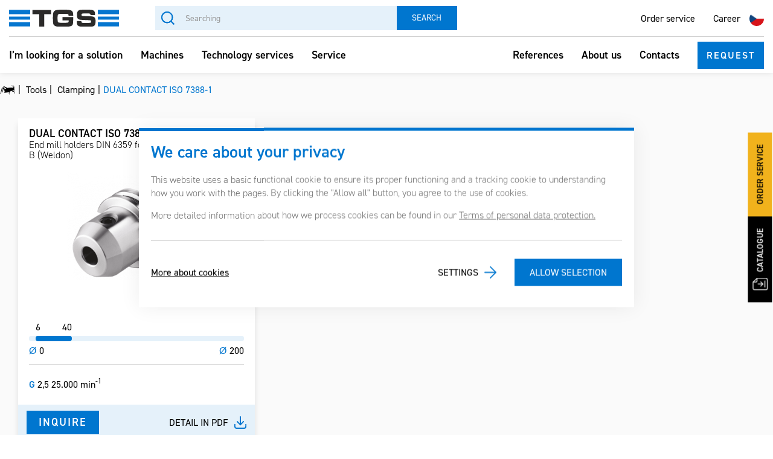

--- FILE ---
content_type: text/html; charset=utf-8
request_url: https://en.tgs.cz/tools/clamping/dual-sk/end-mill-holders-weldon/dual-contact-iso-7388-1-r462749.htm
body_size: 7260
content:
<!DOCTYPE html> <html lang="en"> <head> <meta charset="utf-8" /> <meta name="keywords" content="DUAL CONTACT ISO 7388-1 Clamping TGS s.r.o. EN " /> <meta name="description" content="DUAL CONTACT ISO 7388-1 Clamping " /> <meta name="author" content="UVM interactive, http://www.uvm.cz" /> <meta name="robots" content="index,follow" /> <meta name="viewport" content="width=device-width, minimum-scale=1.0, maximum-scale=5.0"/> <meta name="apple-mobile-web-app-capable" content="yes" /> <script type="application/ld+json">
			[{"@context":"https:\/\/schema.org","@type":"Organization","url":"https:\/\/en.tgs.cz\/"}]
	</script> <meta property="og:image" content="https://en.tgs.cz/_templates/project_frontend/images/preview.png"/> <meta property="og:site_name" content="TGS s.r.o. EN"/> <meta property="og:title" content="Detail reference"/> <meta property="og:type" content="website" /> <meta property="og:url" content="https://en.tgs.cz//tools/clamping/dual-sk/end-mill-holders-weldon/dual-contact-iso-7388-1-r462749.htm"/> <meta property="og:description" content=""/> <title>
		DUAL CONTACT ISO 7388-1 | Clamping | TGS s.r.o. EN
	</title> <link rel="apple-touch-icon" sizes="57x57" href="/_templates/project_frontend/images/favicon/apple-icon-57x57.png"> <link rel="apple-touch-icon" sizes="60x60" href="/_templates/project_frontend/images/favicon/apple-icon-60x60.png"> <link rel="apple-touch-icon" sizes="72x72" href="/_templates/project_frontend/images/favicon/apple-icon-72x72.png"> <link rel="apple-touch-icon" sizes="76x76" href="/_templates/project_frontend/images/favicon/apple-icon-76x76.png"> <link rel="apple-touch-icon" sizes="114x114" href="/_templates/project_frontend/images/favicon/apple-icon-114x114.png"> <link rel="apple-touch-icon" sizes="120x120" href="/_templates/project_frontend/images/favicon/apple-icon-120x120.png"> <link rel="apple-touch-icon" sizes="144x144" href="/_templates/project_frontend/images/favicon/apple-icon-144x144.png"> <link rel="apple-touch-icon" sizes="152x152" href="/_templates/project_frontend/images/favicon/apple-icon-152x152.png"> <link rel="apple-touch-icon" sizes="180x180" href="/_templates/project_frontend/images/favicon/apple-icon-180x180.png"> <link rel="icon" type="image/png" sizes="192x192" href="/_templates/project_frontend/images/favicon/android-icon-192x192.png"> <link rel="icon" type="image/png" sizes="32x32" href="/_templates/project_frontend/images/favicon/favicon-32x32.png"> <link rel="icon" type="image/png" sizes="96x96" href="/_templates/project_frontend/images/favicon/favicon-96x96.png"> <link rel="icon" type="image/png" sizes="16x16" href="/_templates/project_frontend/images/favicon/favicon-16x16.png"> <link rel="manifest" href="/_templates/project_frontend/images/favicon/manifest.json"> <meta name="msapplication-TileColor" content="#222222"> <meta name="msapplication-TileImage" content="/_templates/project_frontend/images/favicon/ms-icon-144x144.png"> <meta name="theme-color" content="#222222"> <link rel="stylesheet" type="text/css" href="https://en.tgs.cz/_templates/project_frontend/css/style.css" /> <script type="text/javascript">
	// Pro nepřihlášené uživatele nejsou potřeba překlady, ale global_translates_l10n musí existovat kvůli webpack externals
	window.global_translates_l10n = [];
</script> <script>
		window.dataLayer = window.dataLayer || [];

		function gtag(){
			window.dataLayer.push(arguments);
		}

		
		gtag('consent', 'default', {
			'security_storage': 'granted',
			'functionality_storage': 'granted',
			'personalization_storage': 'denied',
			'analytics_storage': 'denied',
			'ad_storage': 'denied',
			'ad_user_data': 'denied',
			'ad_personalization': 'denied',
		});
	</script> <script>
		(function(w, d, s, l, i) {
			w[l] = w[l] || [];

			w[l].push({
				'gtm.start': new Date().getTime(),
				event: 'gtm.js'
			});

			var f = d.getElementsByTagName(s)[0],
					j = d.createElement(s),
					dl = l != 'dataLayer' ? '&l=' + l : '';

			j.async = true;

			j.src = 'https://www.googletagmanager.com/gtm.js?id=' + i + dl;
			f.parentNode.insertBefore(j, f);
		})(window, document, 'script', 'dataLayer', 'GTM-NJ5BWMD');
	</script> </head> <body> <noscript><iframe src="https://www.googletagmanager.com/ns.html?id=GTM-NJ5BWMD" height="0" width="0" style="display:none;visibility:hidden"></iframe></noscript> <div id="wrapper" class="reference-detail not-admin"> <div class="menu-background-layer" style="display: none;"></div> <header id="header" class="not-admin"> <div class="container"> <div class="for-desktop"> <div class="top"> <div class="left"> <a class="navbar-brand" href="https://en.tgs.cz/"> <img src="https://en.tgs.cz/_templates/project_frontend/images/logo.svg" alt="TGS"/> </a> <div id="search" class="search navbar-search pull-left"> <form class="navbar-form" action="https://en.tgs.cz/searching" method="get" id="quickSearch"> <input type="hidden" name="sent" value="1"/> <div class="input-group stylish-input-group"> <input class="form-control" name="searchTerm" value="" placeholder="Searching" aria-label="Searching" data-structuregroups="19,255"> <span class="input-group-addon"> <button class="icon btn btn-default" type="submit" aria-label="Search">Search</button> </span> </div> </form> </div> </div> <div class="right"> <div class="menu"> <ul> <li><a href="/service/order-service">Order service</a></li> <li><a href="/career">Career</a></li> </ul> </div> <div class="lang"> <ul> <li><a href="https://tgs.cz/"><img src="/_templates/project_frontend/images/cz.svg" alt="CZ" /></a></a></li> </ul> </div> </div> </div> <div class="bottom"> <div class="left"> <div class="collapse navbar-collapse" id="bs-example-navbar-collapse-1"> <ul class="nav navbar-nav navbar-right"> <li class=""> <a href="https://en.tgs.cz/i-m-looking-for-a-solution">I’m looking for a solution</a> </li> <li class="dropdown"> <a href="https://en.tgs.cz/machines">Machines</a> <ul class="submenu"> <li> <a href="/machines/5-axis-machines"> <div class="icon"> <img src="/_templates/project_frontend/images/machines/5ose-stroje.png" alt="5-axis machines" /> </div>
                                    5-axis machines
                                </a> <ul> <li><h3>5-axis machines</h3></li> <li><a href="/machines/5-axis-machines#axile">Axile</a></li> <li><a href="/machines/5-axis-machines#kitamura">Kitamura</a></li> <li><a href="/machines/5-axis-machines#ibarmia">Ibarmia</a></li> </ul> </li> <li> <a href="/machines/horizontal-machining-centres-with-pallet-changer"> <div class="icon"> <img src="/_templates/project_frontend/images/machines/horizontalni-centra-s-paletizaci.png" alt="Horizontal machining centres with pallet changer" /> </div>
                                    Horizontal machining centres with pallet changer
                                </a> <ul> <li><h3>Horizontal machining centres with pallet changer</h3></li> <li><a href="/machines/horizontal-machining-centres-with-pallet-changer#kitamura">Kitamura</a></li> </ul> </li> <li> <a href="/machines/portal-milling-machine"> <div class="icon"> <img src="/_templates/project_frontend/images/machines/portalova-centr.png" alt="Portal milling machine" /> </div>
                                    Portal milling machine
                                </a> <ul> <li><h3>Portal milling machine</h3></li> <li><a href="/machines/portal-milling-machine#correa">Correa</a></li> <li><a href="/machines/portal-milling-machine#hartford">Hartford</a></li> </ul> </li> <li> <a href="/machines/lathes"> <div class="icon"> <img src="/_templates/project_frontend/images/machines/soustruhy.png" alt="Lathes" /> </div>
                                    Lathes
                                </a> <ul> <li><h3>Lathes</h3></li> <li><a href="/machines/lathes#biglia">Biglia</a></li> <li><a href="/machines/lathes#smec">Smec</a></li> </ul> </li> <li> <a href="/machines/horizontal-milling-centres"> <div class="icon"> <img src="/_templates/project_frontend/images/machines/soustruhy.png" alt="Horizontal milling centres" /> </div>
                                    Horizontal milling centres
                                </a> <ul> <li><h3>Horizontal milling centres</h3></li> <li><a href="/machines/horizontal-milling-centres#correa">Correa</a></li> <li><a href="/machines/horizontal-milling-centres#ibarmia">Ibarmia</a></li> </ul> </li> <li> <a href="/machines/vertical-machining-centres"> <div class="icon"> <img src="/_templates/project_frontend/images/machines/verticalni-centra.png" alt="Vertical machining centres" /> </div>
                                    Vertical machining centres
                                </a> <ul> <li><h3>Vertical machining centres</h3></li> <li><a href="/machines/vertical-machining-centres#axile">Axile</a></li> <li><a href="/machines/vertical-machining-centres#kitamura">Kitamura</a></li> <li><a href="/machines/vertical-machining-centres#hartford">Hartford</a></li> <li><a href="/machines/vertical-machining-centres#ibarmia">Ibarmia</a></li> </ul> </li> <li class="light-blue"> <a href="/large-scale-3d-printing" class="without-arrow"> <div class="icon"> <img src="/_templates/project_frontend/images/qboxes/qbox19.png" alt="Large scale 3D printing" /> </div>
                                    Large scale 3D printing
                                </a> </li> <li class="light-blue"> <a href="/machines/multipurpose-machining-centres"> <div class="icon"> <img src="/_templates/project_frontend/images/machines/multifunkcni-centra.png" alt="Multipurpose machining centres" /> </div>
                                    Multipurpose machining centres
                                </a> <ul> <li><h3>Multipurpose machining centres</h3></li> <li><a href="/machines/multipurpose-machining-centres#axile">Axile</a></li> <li><a href="/machines/multipurpose-machining-centres#ibarmia">Ibarmia</a></li> <li><a href="/machines/multipurpose-machining-centres#correa">Correa</a></li> </ul> </li> <li class="light-blue"> <a href="/machines/palletization-and-automation"> <div class="icon"> <img src="/_templates/project_frontend/images/machines/paletizace-a-automatizace.png" alt="Palletization and automation" /> </div>
                                    Palletization and automation
                                </a> <ul> <li><h3>Palletization and automation</h3></li> <li><a href="/machines/palletization-and-automation#axile">Axile</a></li> <li><a href="/machines/palletization-and-automation#kitamura">Kitamura</a></li> <li><a href="/machines/palletization-and-automation#ibarmia">Ibarmia</a></li> </ul> </li> <li class="light-blue"> <a href="/machines/composites-and-aluminium"> <div class="icon"> <img src="/_templates/project_frontend/images/machines/kompozity-a-hlinik.png" alt="Composites and aluminium" /> </div>
                                    Composites and aluminium
                                </a> <ul> <li><h3>Composites and aluminium</h3></li> <li><a href="/machines/composites-and-aluminium#belotti">Belotti</a></li> <li><a href="/machines/composites-and-aluminium#correa">Correa</a></li> </ul> </li> <li class="light-blue"> <a href="/machines/robotic-cell#cubebox"> <div class="icon"> <img src="/_templates/project_frontend/images/machines/roboticka-bunka.png" alt="Robotic cell" /> </div>
                                    Robotic cell
                                </a> <ul> <li><h3>Robotic cell</h3></li> <li><a href="/machines/robotic-cell#cubebox">Cubebox</a></li> </ul> </li> </ul> </li> <li class="dropdown"> <a href="https://en.tgs.cz/technology-services">Technology services</a> <ul class="submenu"> <li> <a href="/technology-services/prototype-production" class="without-arrow"> <div class="icon"> <img src="/_templates/project_frontend/images/qboxes/qbox51.png" alt="Prototype production" /> </div>
                                    Prototype production
                                </a> </li> <li> <a href="/technology-services/cnc-machine-automation" class="without-arrow"> <div class="icon"> <img src="/_templates/project_frontend/images/qboxes/qbox52.png" alt="CNC machine automation" /> </div>
                                    CNC machine automation
                                </a> </li> <li> <a href="/technology-services/workshop-metrology" class="without-arrow"> <div class="icon"> <img src="/_templates/project_frontend/images/qboxes/qbox53.png" alt="Workshop metrology" /> </div>
                                    Workshop metrology
                                </a> </li> <li> <a href="/technology-services/measurement-of-machining-centre-accuracy-and-balancing" class="without-arrow"> <div class="icon"> <img src="/_templates/project_frontend/images/qboxes/qbox54.png" alt="Measurement of machines" /> </div>
                                    Measurement of machines
                                </a> </li> <li> <a href="/technology-services/clamping-jigs" class="without-arrow"> <div class="icon"> <img src="/_templates/project_frontend/images/qboxes/qbox55.png" alt="Clamping jigs" /> </div>
                                    Clamping jigs
                                </a> </li> <li> <a href="/technology-services/tool-management" class="without-arrow"> <div class="icon"> <img src="/_templates/project_frontend/images/qboxes/qbox56.png" alt="Tool-Management" /> </div>
                                    Tool-Management
                                </a> </li> <li> <a href="/large-scale-3d-printing" class="without-arrow"> <div class="icon"> <img src="/_templates/project_frontend/images/qboxes/qbox57.png" alt="Large scale 3D printing" /> </div>
                                    Large scale 3D printing
                                </a> </li> <li> <a href="/tools/milling/indexable-inserts-milling/special-milling-cutters" class="without-arrow"> <div class="icon"> <img src="/_templates/project_frontend/images/qboxes/qbox22.png" alt="Special milling cutters" /> </div>
                                    Special milling cutters
                                </a> </li> </ul> </li> <li class=""> <a href="https://en.tgs.cz/service">Service</a> </li> </ul> </div> </div> <div class="right"> <div class="right-menu"> <ul> <li><a href="/references">References</a></li> <li><a href="/about-us">About us</a></li> <li><a href="/contacts">Contacts</a></li> </ul> </div> <a href="#" class="open-modal inquiry bttn">Request</a> </div> </div> </div> <div class="for-mobile"> <div class="top"> <a class="navbar-brand" href="https://en.tgs.cz/"> <img src="https://en.tgs.cz/_templates/project_frontend/images/logo.svg" alt="TGS"/> </a> <div class="lang"> <ul> <li><a href="https://tgs.cz/"><img src="/_templates/project_frontend/images/cz.svg" alt="CZ" /></a></a></li> </ul> </div> <div class="burger">
                    MENU
                </div> </div> <div class="bottom"> <div id="search" class="search navbar-search"> <form class="navbar-form" action="https://en.tgs.cz/searching" method="get" id="quickSearch"> <input type="hidden" name="sent" value="1"/> <div class="input-group stylish-input-group"> <input class="form-control" name="searchTerm" value="" placeholder="Searching" aria-label="Searching" data-structuregroups="19,255"> <span class="input-group-addon"> <button class="icon btn btn-default" type="submit" aria-label="Search"></button> </span> </div> </form> </div> <div class="collapse navbar-collapse" id="bs-example-navbar-collapse-1"> <ul class="nav navbar-nav navbar-right"> <li class=""> <a href="https://en.tgs.cz/i-m-looking-for-a-solution">I’m looking for a solution</a> </li> <li class="dropdown"> <a href="https://en.tgs.cz/machines">Machines</a> <ul class="submenu"> <li> <a href="/machines/5-axis-machines"> <div class="icon"> <img src="/_templates/project_frontend/images/machines/5ose-stroje.png" alt="5-axis machines" /> </div>
                                    5-axis machines
                                </a> <ul> <li><h3>5-axis machines</h3></li> <li><a href="/machines/5-axis-machines#axile">Axile</a></li> <li><a href="/machines/5-axis-machines#kitamura">Kitamura</a></li> <li><a href="/machines/5-axis-machines#ibarmia">Ibarmia</a></li> </ul> </li> <li> <a href="/machines/horizontal-machining-centres-with-pallet-changer"> <div class="icon"> <img src="/_templates/project_frontend/images/machines/horizontalni-centra-s-paletizaci.png" alt="Horizontal machining centres with pallet changer" /> </div>
                                    Horizontal machining centres with pallet changer
                                </a> <ul> <li><h3>Horizontal machining centres with pallet changer</h3></li> <li><a href="/machines/horizontal-machining-centres-with-pallet-changer#kitamura">Kitamura</a></li> </ul> </li> <li> <a href="/machines/portal-milling-machine"> <div class="icon"> <img src="/_templates/project_frontend/images/machines/portalova-centr.png" alt="Portal milling machine" /> </div>
                                    Portal milling machine
                                </a> <ul> <li><h3>Portal milling machine</h3></li> <li><a href="/machines/portal-milling-machine#correa">Correa</a></li> <li><a href="/machines/portal-milling-machine#hartford">Hartford</a></li> </ul> </li> <li> <a href="/machines/lathes"> <div class="icon"> <img src="/_templates/project_frontend/images/machines/soustruhy.png" alt="Lathes" /> </div>
                                    Lathes
                                </a> <ul> <li><h3>Lathes</h3></li> <li><a href="/machines/lathes#biglia">Biglia</a></li> <li><a href="/machines/lathes#smec">Smec</a></li> </ul> </li> <li> <a href="/machines/horizontal-milling-centres"> <div class="icon"> <img src="/_templates/project_frontend/images/machines/soustruhy.png" alt="Horizontal milling centres" /> </div>
                                    Horizontal milling centres
                                </a> <ul> <li><h3>Horizontal milling centres</h3></li> <li><a href="/machines/horizontal-milling-centres#correa">Correa</a></li> <li><a href="/machines/horizontal-milling-centres#ibarmia">Ibarmia</a></li> </ul> </li> <li> <a href="/machines/vertical-machining-centres"> <div class="icon"> <img src="/_templates/project_frontend/images/machines/verticalni-centra.png" alt="Vertical machining centres" /> </div>
                                    Vertical machining centres
                                </a> <ul> <li><h3>Vertical machining centres</h3></li> <li><a href="/machines/vertical-machining-centres#axile">Axile</a></li> <li><a href="/machines/vertical-machining-centres#kitamura">Kitamura</a></li> <li><a href="/machines/vertical-machining-centres#hartford">Hartford</a></li> <li><a href="/machines/vertical-machining-centres#ibarmia">Ibarmia</a></li> </ul> </li> <li class="light-blue"> <a href="/large-scale-3d-printing" class="without-arrow"> <div class="icon"> <img src="/_templates/project_frontend/images/qboxes/qbox19.png" alt="Large scale 3D printing" /> </div>
                                    Large scale 3D printing
                                </a> </li> <li class="light-blue"> <a href="/machines/multipurpose-machining-centres"> <div class="icon"> <img src="/_templates/project_frontend/images/machines/multifunkcni-centra.png" alt="Multipurpose machining centres" /> </div>
                                    Multipurpose machining centres
                                </a> <ul> <li><h3>Multipurpose machining centres</h3></li> <li><a href="/machines/multipurpose-machining-centres#axile">Axile</a></li> <li><a href="/machines/multipurpose-machining-centres#ibarmia">Ibarmia</a></li> <li><a href="/machines/multipurpose-machining-centres#correa">Correa</a></li> </ul> </li> <li class="light-blue"> <a href="/machines/palletization-and-automation"> <div class="icon"> <img src="/_templates/project_frontend/images/machines/paletizace-a-automatizace.png" alt="Palletization and automation" /> </div>
                                    Palletization and automation
                                </a> <ul> <li><h3>Palletization and automation</h3></li> <li><a href="/machines/palletization-and-automation#axile">Axile</a></li> <li><a href="/machines/palletization-and-automation#kitamura">Kitamura</a></li> <li><a href="/machines/palletization-and-automation#ibarmia">Ibarmia</a></li> </ul> </li> <li class="light-blue"> <a href="/machines/composites-and-aluminium"> <div class="icon"> <img src="/_templates/project_frontend/images/machines/kompozity-a-hlinik.png" alt="Composites and aluminium" /> </div>
                                    Composites and aluminium
                                </a> <ul> <li><h3>Composites and aluminium</h3></li> <li><a href="/machines/composites-and-aluminium#belotti">Belotti</a></li> <li><a href="/machines/composites-and-aluminium#correa">Correa</a></li> </ul> </li> <li class="light-blue"> <a href="/machines/robotic-cell#cubebox"> <div class="icon"> <img src="/_templates/project_frontend/images/machines/roboticka-bunka.png" alt="Robotic cell" /> </div>
                                    Robotic cell
                                </a> <ul> <li><h3>Robotic cell</h3></li> <li><a href="/machines/robotic-cell#cubebox">Cubebox</a></li> </ul> </li> </ul> </li> <li class="dropdown"> <a href="https://en.tgs.cz/technology-services">Technology services</a> <ul class="submenu"> <li> <a href="/technology-services/prototype-production" class="without-arrow"> <div class="icon"> <img src="/_templates/project_frontend/images/qboxes/qbox51.png" alt="Prototype production" /> </div>
                                    Prototype production
                                </a> </li> <li> <a href="/technology-services/cnc-machine-automation" class="without-arrow"> <div class="icon"> <img src="/_templates/project_frontend/images/qboxes/qbox52.png" alt="CNC machine automation" /> </div>
                                    CNC machine automation
                                </a> </li> <li> <a href="/technology-services/workshop-metrology" class="without-arrow"> <div class="icon"> <img src="/_templates/project_frontend/images/qboxes/qbox53.png" alt="Workshop metrology" /> </div>
                                    Workshop metrology
                                </a> </li> <li> <a href="/technology-services/measurement-of-machining-centre-accuracy-and-balancing" class="without-arrow"> <div class="icon"> <img src="/_templates/project_frontend/images/qboxes/qbox54.png" alt="Measurement of machines" /> </div>
                                    Measurement of machines
                                </a> </li> <li> <a href="/technology-services/clamping-jigs" class="without-arrow"> <div class="icon"> <img src="/_templates/project_frontend/images/qboxes/qbox55.png" alt="Clamping jigs" /> </div>
                                    Clamping jigs
                                </a> </li> <li> <a href="/technology-services/tool-management" class="without-arrow"> <div class="icon"> <img src="/_templates/project_frontend/images/qboxes/qbox56.png" alt="Tool-Management" /> </div>
                                    Tool-Management
                                </a> </li> <li> <a href="/large-scale-3d-printing" class="without-arrow"> <div class="icon"> <img src="/_templates/project_frontend/images/qboxes/qbox57.png" alt="Large scale 3D printing" /> </div>
                                    Large scale 3D printing
                                </a> </li> <li> <a href="/tools/milling/indexable-inserts-milling/special-milling-cutters" class="without-arrow"> <div class="icon"> <img src="/_templates/project_frontend/images/qboxes/qbox22.png" alt="Special milling cutters" /> </div>
                                    Special milling cutters
                                </a> </li> </ul> </li> <li class=""> <a href="https://en.tgs.cz/service">Service</a> </li> </ul> </div> <ul> <li><a href="/service/order-service">Order service</a></li> <li><a href="/career">Career</a></li> </ul> <ul> <li><a href="/references">References</a></li> <li><a href="/about-us">About us</a></li> <li><a href="/contacts">Contacts</a></li> </ul> <div class="socials"> <a target="_blank" href="https://www.facebook.com/tgsmyto/"> <img src="/_templates/project_frontend/images/facebook.svg" alt="Facebook" width="36px" /> </a> <a target="_blank" href="https://www.linkedin.com/company/tgs-nastroje-stroje-technologicke-sluzby/"> <img src="/_templates/project_frontend/images/linkedin.svg" width="36px" alt="LinkedIn" /> </a> </div> </div> </div> </div> </header> <script>
    document.addEventListener('DOMContentLoaded', function() {
        $('#header .for-mobile .burger').on('click', function(){
            $('#header .for-mobile .bottom').toggle();
            $('#header').toggleClass('opened');
            $('#wrapper').toggleClass('freeze');
        });
    });
</script> <div class="container"> <section class="cookies cookies-popup" id="cookiesConsent"> <h2>We care about your privacy</h2> <p>
			This website uses a basic functional cookie to ensure its proper functioning and a tracking cookie to
			understanding how you work with the pages. By clicking the "Allow all" button, you agree to the use of cookies.
		</p> <p>More detailed information about how we process cookies can be found in our <a href="/gdpr">Terms of personal data protection.</a></p> <form action="/_r" id="cookiesConsentForm" class="cookies_form" method="POST"> <div class="btn-group cookies_actions"> <a href="/gdpr">More about cookies</a> <a href="/cookies" class="button button-white">Settings</a> <input type="submit" class="button button-red" name="allow_all" data-type="allow_all" value="Allow selection"> </div> </form> </section> </div> <div id="content"> <ol class="breadcrumb" vocab="https://schema.org/" typeof="BreadcrumbList"> <li property="itemListElement" typeof="ListItem"> <a href="https://en.tgs.cz/" property="item" typeof="WebPage"> <span property="name">TGS - tools - machines - technological services - We give life to plans</span> </a> <meta property="position" content="1"> </li> <li property="itemListElement" typeof="ListItem"> <a href="https://en.tgs.cz/tools" property="item" typeof="WebPage"> <span property="name">Tools</span> </a> <meta property="position" content="2"> </li> <li property="itemListElement" typeof="ListItem"> <a href="https://en.tgs.cz/tools/clamping" property="item" typeof="WebPage"> <span property="name">Clamping</span> </a> <meta property="position" content="3"> </li> <li class="active">DUAL CONTACT ISO 7388-1</li> </ol> <div id="AREA_default"> <div id="x_dataItem_29906" class="pageDataItem x_sortable sort-insite-notadmin" data-datatypeid="1" data-dataitem="29906" data-structureid="3834" data-structuregroupid="31" data-timestamp="2016-11-14 16:55:46" data-itemId="29906" data-structuretimestamp="2022-10-04 10:03:29" data-areaid="AREA_default" data-debug="true" > <div id="x_content_29906" class="x_content inlineInsertElement " data-inlineinsert="content_inline_29906" > <div id="reference_detail" class="reference-item one-detail module-detail" > <div class="container"> <div class="container narrow-container"> <div class="uniReferences-list"> <div class="uniReferences-list_item"> <div class="inner"> <h3>DUAL CONTACT ISO 7388-1</h3> <h4><p>End mill holders DIN 6359 for end mills DIN 1835-B (Weldon)</p></h4> <div class="product-image"> <div class="gallery-unit"> <a class="fancybox lazyload-wrapper" href="/getFile/id:462751/type:medium/DC.403.04.06_1-upinac-weldon-pro-stopky-SK.png" data-fancybox="gallery" rel="gallery" title="DC.403.04.06 1-upinac-weldon-pro-stopky-SK" style="margin: 0;" > <img class="img-responsive lazyload-img" src="/getFile/id:462751/type:icon/DC.403.04.06_1-upinac-weldon-pro-stopky-SK.png" data-lazyload="/getFile/id:462751/type:medium/DC.403.04.06_1-upinac-weldon-pro-stopky-SK.png" alt="DC.403.04.06 1-upinac-weldon-pro-stopky-SK" /> </a> </div> </div> <div class="yt"> </div> <div class="pitch"> <div class="line"> <span><strong>Ø</strong>0</span> <span><strong>Ø</strong>200</span> </div> <div class="counted" style="left: 3%;width:17%"> <span>6</span> <span>40</span> </div> </div> <div class="iso"> <strong style="color:#0076CF;">G&nbsp;</strong> 2,5&nbsp;25.000 min<sup>-1</sup> </div> <div class="bottom"> <a href="#" class="open-modal bttn">Inquire</a> <a target="_blank" href="/getFile/id:467957/Upínač Weldon - Dual SK.pdf" class="pdf">
                                    Detail in pdf
                                </a> </div> </div> </div> </div> <a class="bttn" href="/tools/clamping">Back to list</a> </div> </div> </div> </div> </div> <div id="x_dataItem_460553" class="pageDataItem x_sortable sort-insite-notadmin" data-datatypeid="1" data-dataitem="460553" data-structureid="3834" data-structuregroupid="31" data-timestamp="2022-01-17 10:00:32" data-itemId="460553" data-structuretimestamp="2022-10-04 10:03:29" data-areaid="AREA_default" data-debug="true" > <div id="x_content_460553" class="x_content inlineInsertElement " data-inlineinsert="content_inline_460553" > </div> </div> </div> </div> <footer id="footer"> <div class="top"> <div class="container"> <div class="col"> <h4>Tools</h4> <ul> <li><a href="/tools/milling">Milling</a></li> <li><a href="/tools/boring-drilling">Boring / Drilling</a></li> <li><a href="/tools/turning">Turning</a></li> <li><a href="/tools/threading">Threading</a></li> <li><a href="/tools/clamping">Clamping</a></li> <li><a href="/tools/workpiece-clamping">Workpiece clamping</a></li> <li><a href="/tools/accessories">Accessories</a></li> </ul> </div> <div class="col"> <h4>Machines</h4> <ul> <li><a href="/machines/5-axis-machines">5-axis machines</a></li> <li><a href="/machines/horizontal-machining-centres-with-pallet-changer">Horizontal machining centres with pallet changer</a></li> <li><a href="/machines/horizontal-milling-centres">Horizontal milling centres</a></li> <li><a href="/machines/vertical-machining-centres">Vertical machining centres</a></li> <li><a href="/machines/portal-milling-machine">Portal milling machine</a></li> <li><a href="/machines/lathes">Lathes</a></li> <li><a href="/machines/multipurpose-machining-centres">Multipurpose machining centres</a></li> <li><a href="/machines/palletization-and-automation">Palletization and automation</a></li> <li><a href="/machines/composites-and-aluminium">Composites and aluminium</a></li> </ul> </div> <div class="col"> <h4>Technology services</h4> <ul> <li><a href="/technology-services/prototype-production">Prototype production</a></li> <li><a href="/technology-services/cnc-machine-automation">CNC machine automation</a></li> <li><a href="/technology-services/workshop-metrology">Workshop metrology</a></li> <li><a href="/technology-services/measurement-of-machining-centre-accuracy-and-balancing">Machine measurements</a></li> <li><a href="/technology-services/clamping-jigs">Designs and jigs</a></li> <li><a href="/technology-services/tool-management">Tool Management</a></li> </ul> </div> <div class="col"> <ul> <li><a href="/i-m-looking-for-a-solution"><strong>I’m looking for a solution</strong></a></li> <li><a href="/service"><strong>Service</strong></a></li> <li><a href="/about-us"><strong>About us</strong></a></li> <li><a href="/contacts"><strong>Contacts</strong></a></li> <li><a href="/references"><strong>References</strong></a></li> <li><a href="/our-partners-in-machine-and-tooling-areas"><strong>Our partners</strong></a></li> <li><a href="/subsidy-projects"><strong>Subsidy projects</strong></a></li> </ul> </div> <div class="col last"> <div class="socials"> <a target="_blank" href="https://www.facebook.com/tgsmyto/"> <img src="/_templates/project_frontend_en/images/facebook.svg" alt="Facebook" width="36px" /> </a> <a target="_blank" href="https://www.linkedin.com/company/tgs-nastroje-stroje-technologicke-sluzby/"> <img src="/_templates/project_frontend_en/images/linkedin.svg" width="36px" alt="LinkedIn" /> </a> <a href="#" class="open-modal inquiry bttn">Request</a> </div> </div> </div> </div> <div class="container"> <div class="bottom"> <div class="left"> <ul> <li><a href="/gdpr">GDPR</a></li> <li><a href="/cookies">Cookies</a></li> <li><a href="/general-terms-and-conditions" target="_blank">General terms and conditions</a></li> <li><a href="/warranty" target="_blank">Warranty</a></li> </ul> </div> <div>Created by <a href="https://uvm.cz" target="_blank">UVM Interactive</a></div> <div class="right"> <ul> <li><a href="/_templates/project_frontend/files/certifikace-clenstvi-EN.pdf" target="_blank">Certifications and Memberships</a></li> <li><a href="/whistleblowing">Whistleblowing</a></li> <li><a href="/career">Career</a></li> </ul> </div> </div> </div> </footer> <div class="fixed-box"> <a href="/catalogue" target="_blank" class="black"> <img src="/_templates/project_frontend_en/images/download.svg" alt="katalog" />
        Catalogue
    </a> <a href="/servis/objednat-servis" class="yellow"><span class="desktop">Order service</span><span class="mobile">Servis</span></a> <a href="#" class="open-modal inquiry bttn">Inquiry</a> </div> <a id="ShortcutLinkLogin" data-fancybox data-type="ajax" data-src="https://en.tgs.cz/ajax/_mod:InsiteManager/_handler:InsiteManagerAjax/case:showLoginDialog/ajaxType:refresh/structureGroupId:31" href="javascript:void(0)" >
        Login
    </a> <div id="myModal" class="modal fade" role="dialog"> <div class="modal-dialog"> <div class="modal-content"> <div class="modal-body"> <button type="button" class="close" data-dismiss="modal">&times;</button> <h2>Do you find our offer interesting, or do you need more information?<br />Send us an e-mail!</h2> <div class="popup mailForm bubbleErrors"> <form action="" method="post" id="r_mf_c4ca4238a0b923820dcc509a6f75849b" enctype="multipart/form-data" class="form-horizontal"> <input type="hidden" name="product_link" value=""> <div class="row"> <div class="col-md-12"> <div class="form-group"> <label for="frm-name">First name</label> <input type="text" name="name" class="form-control" id="frm-name"> </div> </div> <div class="col-md-12"> <div class="form-group"> <label for="frm-lastname">Surname</label> <input type="text" name="lastname" class="form-control" id="frm-lastname"> </div> </div> <div class="col-md-12"> <div class="form-group"> <label for="frm-email">E-mail</label> <input type="email" name="email" placeholder="&#64;" class="form-control" id="frm-email" required data-nette-rules='[{"op":":filled","msg":"Enter your email"},{"op":":email","msg":"Zadejte platnou e-mailovou adresu."}]'> </div> </div> <div class="col-md-12"> <div class="form-group"> <label for="frm-phone">Tel.</label> <input type="tel" name="phone" placeholder="+420" class="form-control" id="frm-phone"> </div> </div> </div> <div class="form-group"> <label for="frm-text">Your message</label> <textarea name="text" placeholder="Hello," class="form-control" id="frm-text"></textarea> </div> <div class="form-group"> <div class="mailform-popup g-recaptcha r_mf_c4ca4238a0b923820dcc509a6f75849b" > </div> </div> <div class="btn-group" style="margin-bottom: 50px;"> <div class="form-group"> <a href="/gdpr">I agree to the processing of my personal data</a> </div> <div class="form-group"> <input type="submit" name="send" class="btn btn-primary" value="Send"> </div> </div> <div class="clear"></div> <input type="hidden" name="_isNetteForm_" value="1"><input type="hidden" name="_form_" value="MailForm_r_mf_c4ca4238a0b923820dcc509a6f75849b"><input type="hidden" name="reCaptchaToken" id="r_mf_c4ca4238a0b923820dcc509a6f75849b" value=""><input type="hidden" name="formUniqueId" value="r_mf_c4ca4238a0b923820dcc509a6f75849b"> </form> </div> <script type="text/javascript" src="https://www.google.com/recaptcha/api.js?render=explicit" async defer></script> <script type="text/javascript">

        document.addEventListener('DOMContentLoaded', function() {

	        setTimeout(function() {

	        	if (window.firon.mailForms === undefined) {
			        window.firon.mailForms = { };
		        }

		        window.firon.mailForms['r_mf_c4ca4238a0b923820dcc509a6f75849b'] = new window.firon.mailFormClass();
		        window.firon.mailForms['r_mf_c4ca4238a0b923820dcc509a6f75849b'].init('.popup.mailForm form', '1', 'r_mf_c4ca4238a0b923820dcc509a6f75849b');

		        window['recaptchaMailFormSubmit' + 'r_mf_c4ca4238a0b923820dcc509a6f75849b'] = window.firon.mailForms['r_mf_c4ca4238a0b923820dcc509a6f75849b'].recaptchaSubmit.bind(window.firon.mailForms['r_mf_c4ca4238a0b923820dcc509a6f75849b']);

		        $('.mailform-popup.g-recaptcha.r_mf_c4ca4238a0b923820dcc509a6f75849b').each(function () {
			        grecaptcha.render($(this)[0], {
				        sitekey: '6LegofYUAAAAAOO6dWJmYOynZsoVRYivs-zBxQqJ',

				        callback: window['recaptchaMailFormSubmit' + 'r_mf_c4ca4238a0b923820dcc509a6f75849b']
			        });
		        });

	        }, 1000);

	    });
    </script> <script type="text/javascript">
    document.addEventListener('DOMContentLoaded', function() {
        $('.open-modal').on('click', function(){
            const productLink = $(this).next().attr('href');
            $('input[name="product_link"]').val(productLink);
        });
    });
</script> </div> </div> </div> </div> </div> <script src="https://en.tgs.cz/_scripts/External/Manual/intersection-observer.js"></script> <script src="https://en.tgs.cz/_scripts/External/Manual/jquery.min.js"></script> <script src="https://en.tgs.cz/_scripts/External/Manual/moment.min.js"></script> <script src="https://en.tgs.cz/_scripts/External/Manual/moment.lang.cs.js"></script> <script src="https://en.tgs.cz/_scripts/External/Manual/bootstrap-bootbox.js"></script> <script src="https://en.tgs.cz/_scripts/External/Manual/jquery.history.js"></script> <script
				type="text/javascript" 
				src="https://en.tgs.cz/_scripts/dist/Polyfill.js?2802454807"
			></script> <script
				type="text/javascript" 
				src="https://en.tgs.cz/_scripts/dist/External_Frontend.js?2802454807"
			></script> <script 
				type="text/javascript" 
				src="https://en.tgs.cz/_scripts/dist/Static_Frontend.js?2802454807"
			></script> <script 
					type="text/javascript" 
					src="https://en.tgs.cz/javascript/modules:Shared_Documents,Frontend_Menu,Frontend_MailFormManagement,Frontend_UniModules,Frontend_UniModuleComments,Frontend_CookiesSettings/main.js"
				></script> <script>
			

			
			

			
			

			
			

			
			window.firon.lazyload.init();

			
			window.firon.lazyscripts.init();


			                
                window.firon.lazyYt.init();
                window.firon.lazyMaps.init();

				
				window.firon.pagePreloader.init();
			
            
            window.firon.search.init(document.querySelector('#quickSearch [name="searchTerm"]'));

			$('.open-modal').on('click', function(){
				$('#myModal').modal();
			});



			var headerHeight = $('#header').height();
			$('#wrapper.not-admin').css('padding-top', headerHeight);

			$(function(){
				var lastScrollTop = 0, delta = 5;
				$(window).scroll(function(){
					var nowScrollTop = $(this).scrollTop();
					if(Math.abs(lastScrollTop - nowScrollTop) >= delta){
						if (nowScrollTop > lastScrollTop && nowScrollTop > 0) {
							$('#header.not-admin').css('top', -headerHeight);
							$('.hp #header').removeClass('fixed');
						} else if ( nowScrollTop <= 5 ) {
							$('.hp #header').removeClass('fixed');
						} else {
							$('#header.not-admin').css('top', 0);
							$('.hp #header').addClass('fixed');
						}
						lastScrollTop = nowScrollTop;
					}
				});
			});


							if (matchMedia('only screen and (min-width: 992px)').matches) {
					$('.navbar-collapse ul li.dropdown').on('mouseover', function(){
						$('.menu-background-layer').show();
					});

					$('.navbar-collapse ul li.dropdown').on('mouseleave', function(){
						$('.menu-background-layer').hide();
					});
				}
			
		</script> <link href="/_scripts/External/Manual/slick/slick.less" /> <script src="/_scripts/External/Manual/slick/slick.min.js"></script> </body> </html>

--- FILE ---
content_type: text/html; charset=utf-8
request_url: https://www.google.com/recaptcha/api2/anchor?ar=1&k=6LegofYUAAAAAOO6dWJmYOynZsoVRYivs-zBxQqJ&co=aHR0cHM6Ly9lbi50Z3MuY3o6NDQz&hl=en&v=PoyoqOPhxBO7pBk68S4YbpHZ&size=normal&anchor-ms=20000&execute-ms=30000&cb=np8ydxlppfio
body_size: 49359
content:
<!DOCTYPE HTML><html dir="ltr" lang="en"><head><meta http-equiv="Content-Type" content="text/html; charset=UTF-8">
<meta http-equiv="X-UA-Compatible" content="IE=edge">
<title>reCAPTCHA</title>
<style type="text/css">
/* cyrillic-ext */
@font-face {
  font-family: 'Roboto';
  font-style: normal;
  font-weight: 400;
  font-stretch: 100%;
  src: url(//fonts.gstatic.com/s/roboto/v48/KFO7CnqEu92Fr1ME7kSn66aGLdTylUAMa3GUBHMdazTgWw.woff2) format('woff2');
  unicode-range: U+0460-052F, U+1C80-1C8A, U+20B4, U+2DE0-2DFF, U+A640-A69F, U+FE2E-FE2F;
}
/* cyrillic */
@font-face {
  font-family: 'Roboto';
  font-style: normal;
  font-weight: 400;
  font-stretch: 100%;
  src: url(//fonts.gstatic.com/s/roboto/v48/KFO7CnqEu92Fr1ME7kSn66aGLdTylUAMa3iUBHMdazTgWw.woff2) format('woff2');
  unicode-range: U+0301, U+0400-045F, U+0490-0491, U+04B0-04B1, U+2116;
}
/* greek-ext */
@font-face {
  font-family: 'Roboto';
  font-style: normal;
  font-weight: 400;
  font-stretch: 100%;
  src: url(//fonts.gstatic.com/s/roboto/v48/KFO7CnqEu92Fr1ME7kSn66aGLdTylUAMa3CUBHMdazTgWw.woff2) format('woff2');
  unicode-range: U+1F00-1FFF;
}
/* greek */
@font-face {
  font-family: 'Roboto';
  font-style: normal;
  font-weight: 400;
  font-stretch: 100%;
  src: url(//fonts.gstatic.com/s/roboto/v48/KFO7CnqEu92Fr1ME7kSn66aGLdTylUAMa3-UBHMdazTgWw.woff2) format('woff2');
  unicode-range: U+0370-0377, U+037A-037F, U+0384-038A, U+038C, U+038E-03A1, U+03A3-03FF;
}
/* math */
@font-face {
  font-family: 'Roboto';
  font-style: normal;
  font-weight: 400;
  font-stretch: 100%;
  src: url(//fonts.gstatic.com/s/roboto/v48/KFO7CnqEu92Fr1ME7kSn66aGLdTylUAMawCUBHMdazTgWw.woff2) format('woff2');
  unicode-range: U+0302-0303, U+0305, U+0307-0308, U+0310, U+0312, U+0315, U+031A, U+0326-0327, U+032C, U+032F-0330, U+0332-0333, U+0338, U+033A, U+0346, U+034D, U+0391-03A1, U+03A3-03A9, U+03B1-03C9, U+03D1, U+03D5-03D6, U+03F0-03F1, U+03F4-03F5, U+2016-2017, U+2034-2038, U+203C, U+2040, U+2043, U+2047, U+2050, U+2057, U+205F, U+2070-2071, U+2074-208E, U+2090-209C, U+20D0-20DC, U+20E1, U+20E5-20EF, U+2100-2112, U+2114-2115, U+2117-2121, U+2123-214F, U+2190, U+2192, U+2194-21AE, U+21B0-21E5, U+21F1-21F2, U+21F4-2211, U+2213-2214, U+2216-22FF, U+2308-230B, U+2310, U+2319, U+231C-2321, U+2336-237A, U+237C, U+2395, U+239B-23B7, U+23D0, U+23DC-23E1, U+2474-2475, U+25AF, U+25B3, U+25B7, U+25BD, U+25C1, U+25CA, U+25CC, U+25FB, U+266D-266F, U+27C0-27FF, U+2900-2AFF, U+2B0E-2B11, U+2B30-2B4C, U+2BFE, U+3030, U+FF5B, U+FF5D, U+1D400-1D7FF, U+1EE00-1EEFF;
}
/* symbols */
@font-face {
  font-family: 'Roboto';
  font-style: normal;
  font-weight: 400;
  font-stretch: 100%;
  src: url(//fonts.gstatic.com/s/roboto/v48/KFO7CnqEu92Fr1ME7kSn66aGLdTylUAMaxKUBHMdazTgWw.woff2) format('woff2');
  unicode-range: U+0001-000C, U+000E-001F, U+007F-009F, U+20DD-20E0, U+20E2-20E4, U+2150-218F, U+2190, U+2192, U+2194-2199, U+21AF, U+21E6-21F0, U+21F3, U+2218-2219, U+2299, U+22C4-22C6, U+2300-243F, U+2440-244A, U+2460-24FF, U+25A0-27BF, U+2800-28FF, U+2921-2922, U+2981, U+29BF, U+29EB, U+2B00-2BFF, U+4DC0-4DFF, U+FFF9-FFFB, U+10140-1018E, U+10190-1019C, U+101A0, U+101D0-101FD, U+102E0-102FB, U+10E60-10E7E, U+1D2C0-1D2D3, U+1D2E0-1D37F, U+1F000-1F0FF, U+1F100-1F1AD, U+1F1E6-1F1FF, U+1F30D-1F30F, U+1F315, U+1F31C, U+1F31E, U+1F320-1F32C, U+1F336, U+1F378, U+1F37D, U+1F382, U+1F393-1F39F, U+1F3A7-1F3A8, U+1F3AC-1F3AF, U+1F3C2, U+1F3C4-1F3C6, U+1F3CA-1F3CE, U+1F3D4-1F3E0, U+1F3ED, U+1F3F1-1F3F3, U+1F3F5-1F3F7, U+1F408, U+1F415, U+1F41F, U+1F426, U+1F43F, U+1F441-1F442, U+1F444, U+1F446-1F449, U+1F44C-1F44E, U+1F453, U+1F46A, U+1F47D, U+1F4A3, U+1F4B0, U+1F4B3, U+1F4B9, U+1F4BB, U+1F4BF, U+1F4C8-1F4CB, U+1F4D6, U+1F4DA, U+1F4DF, U+1F4E3-1F4E6, U+1F4EA-1F4ED, U+1F4F7, U+1F4F9-1F4FB, U+1F4FD-1F4FE, U+1F503, U+1F507-1F50B, U+1F50D, U+1F512-1F513, U+1F53E-1F54A, U+1F54F-1F5FA, U+1F610, U+1F650-1F67F, U+1F687, U+1F68D, U+1F691, U+1F694, U+1F698, U+1F6AD, U+1F6B2, U+1F6B9-1F6BA, U+1F6BC, U+1F6C6-1F6CF, U+1F6D3-1F6D7, U+1F6E0-1F6EA, U+1F6F0-1F6F3, U+1F6F7-1F6FC, U+1F700-1F7FF, U+1F800-1F80B, U+1F810-1F847, U+1F850-1F859, U+1F860-1F887, U+1F890-1F8AD, U+1F8B0-1F8BB, U+1F8C0-1F8C1, U+1F900-1F90B, U+1F93B, U+1F946, U+1F984, U+1F996, U+1F9E9, U+1FA00-1FA6F, U+1FA70-1FA7C, U+1FA80-1FA89, U+1FA8F-1FAC6, U+1FACE-1FADC, U+1FADF-1FAE9, U+1FAF0-1FAF8, U+1FB00-1FBFF;
}
/* vietnamese */
@font-face {
  font-family: 'Roboto';
  font-style: normal;
  font-weight: 400;
  font-stretch: 100%;
  src: url(//fonts.gstatic.com/s/roboto/v48/KFO7CnqEu92Fr1ME7kSn66aGLdTylUAMa3OUBHMdazTgWw.woff2) format('woff2');
  unicode-range: U+0102-0103, U+0110-0111, U+0128-0129, U+0168-0169, U+01A0-01A1, U+01AF-01B0, U+0300-0301, U+0303-0304, U+0308-0309, U+0323, U+0329, U+1EA0-1EF9, U+20AB;
}
/* latin-ext */
@font-face {
  font-family: 'Roboto';
  font-style: normal;
  font-weight: 400;
  font-stretch: 100%;
  src: url(//fonts.gstatic.com/s/roboto/v48/KFO7CnqEu92Fr1ME7kSn66aGLdTylUAMa3KUBHMdazTgWw.woff2) format('woff2');
  unicode-range: U+0100-02BA, U+02BD-02C5, U+02C7-02CC, U+02CE-02D7, U+02DD-02FF, U+0304, U+0308, U+0329, U+1D00-1DBF, U+1E00-1E9F, U+1EF2-1EFF, U+2020, U+20A0-20AB, U+20AD-20C0, U+2113, U+2C60-2C7F, U+A720-A7FF;
}
/* latin */
@font-face {
  font-family: 'Roboto';
  font-style: normal;
  font-weight: 400;
  font-stretch: 100%;
  src: url(//fonts.gstatic.com/s/roboto/v48/KFO7CnqEu92Fr1ME7kSn66aGLdTylUAMa3yUBHMdazQ.woff2) format('woff2');
  unicode-range: U+0000-00FF, U+0131, U+0152-0153, U+02BB-02BC, U+02C6, U+02DA, U+02DC, U+0304, U+0308, U+0329, U+2000-206F, U+20AC, U+2122, U+2191, U+2193, U+2212, U+2215, U+FEFF, U+FFFD;
}
/* cyrillic-ext */
@font-face {
  font-family: 'Roboto';
  font-style: normal;
  font-weight: 500;
  font-stretch: 100%;
  src: url(//fonts.gstatic.com/s/roboto/v48/KFO7CnqEu92Fr1ME7kSn66aGLdTylUAMa3GUBHMdazTgWw.woff2) format('woff2');
  unicode-range: U+0460-052F, U+1C80-1C8A, U+20B4, U+2DE0-2DFF, U+A640-A69F, U+FE2E-FE2F;
}
/* cyrillic */
@font-face {
  font-family: 'Roboto';
  font-style: normal;
  font-weight: 500;
  font-stretch: 100%;
  src: url(//fonts.gstatic.com/s/roboto/v48/KFO7CnqEu92Fr1ME7kSn66aGLdTylUAMa3iUBHMdazTgWw.woff2) format('woff2');
  unicode-range: U+0301, U+0400-045F, U+0490-0491, U+04B0-04B1, U+2116;
}
/* greek-ext */
@font-face {
  font-family: 'Roboto';
  font-style: normal;
  font-weight: 500;
  font-stretch: 100%;
  src: url(//fonts.gstatic.com/s/roboto/v48/KFO7CnqEu92Fr1ME7kSn66aGLdTylUAMa3CUBHMdazTgWw.woff2) format('woff2');
  unicode-range: U+1F00-1FFF;
}
/* greek */
@font-face {
  font-family: 'Roboto';
  font-style: normal;
  font-weight: 500;
  font-stretch: 100%;
  src: url(//fonts.gstatic.com/s/roboto/v48/KFO7CnqEu92Fr1ME7kSn66aGLdTylUAMa3-UBHMdazTgWw.woff2) format('woff2');
  unicode-range: U+0370-0377, U+037A-037F, U+0384-038A, U+038C, U+038E-03A1, U+03A3-03FF;
}
/* math */
@font-face {
  font-family: 'Roboto';
  font-style: normal;
  font-weight: 500;
  font-stretch: 100%;
  src: url(//fonts.gstatic.com/s/roboto/v48/KFO7CnqEu92Fr1ME7kSn66aGLdTylUAMawCUBHMdazTgWw.woff2) format('woff2');
  unicode-range: U+0302-0303, U+0305, U+0307-0308, U+0310, U+0312, U+0315, U+031A, U+0326-0327, U+032C, U+032F-0330, U+0332-0333, U+0338, U+033A, U+0346, U+034D, U+0391-03A1, U+03A3-03A9, U+03B1-03C9, U+03D1, U+03D5-03D6, U+03F0-03F1, U+03F4-03F5, U+2016-2017, U+2034-2038, U+203C, U+2040, U+2043, U+2047, U+2050, U+2057, U+205F, U+2070-2071, U+2074-208E, U+2090-209C, U+20D0-20DC, U+20E1, U+20E5-20EF, U+2100-2112, U+2114-2115, U+2117-2121, U+2123-214F, U+2190, U+2192, U+2194-21AE, U+21B0-21E5, U+21F1-21F2, U+21F4-2211, U+2213-2214, U+2216-22FF, U+2308-230B, U+2310, U+2319, U+231C-2321, U+2336-237A, U+237C, U+2395, U+239B-23B7, U+23D0, U+23DC-23E1, U+2474-2475, U+25AF, U+25B3, U+25B7, U+25BD, U+25C1, U+25CA, U+25CC, U+25FB, U+266D-266F, U+27C0-27FF, U+2900-2AFF, U+2B0E-2B11, U+2B30-2B4C, U+2BFE, U+3030, U+FF5B, U+FF5D, U+1D400-1D7FF, U+1EE00-1EEFF;
}
/* symbols */
@font-face {
  font-family: 'Roboto';
  font-style: normal;
  font-weight: 500;
  font-stretch: 100%;
  src: url(//fonts.gstatic.com/s/roboto/v48/KFO7CnqEu92Fr1ME7kSn66aGLdTylUAMaxKUBHMdazTgWw.woff2) format('woff2');
  unicode-range: U+0001-000C, U+000E-001F, U+007F-009F, U+20DD-20E0, U+20E2-20E4, U+2150-218F, U+2190, U+2192, U+2194-2199, U+21AF, U+21E6-21F0, U+21F3, U+2218-2219, U+2299, U+22C4-22C6, U+2300-243F, U+2440-244A, U+2460-24FF, U+25A0-27BF, U+2800-28FF, U+2921-2922, U+2981, U+29BF, U+29EB, U+2B00-2BFF, U+4DC0-4DFF, U+FFF9-FFFB, U+10140-1018E, U+10190-1019C, U+101A0, U+101D0-101FD, U+102E0-102FB, U+10E60-10E7E, U+1D2C0-1D2D3, U+1D2E0-1D37F, U+1F000-1F0FF, U+1F100-1F1AD, U+1F1E6-1F1FF, U+1F30D-1F30F, U+1F315, U+1F31C, U+1F31E, U+1F320-1F32C, U+1F336, U+1F378, U+1F37D, U+1F382, U+1F393-1F39F, U+1F3A7-1F3A8, U+1F3AC-1F3AF, U+1F3C2, U+1F3C4-1F3C6, U+1F3CA-1F3CE, U+1F3D4-1F3E0, U+1F3ED, U+1F3F1-1F3F3, U+1F3F5-1F3F7, U+1F408, U+1F415, U+1F41F, U+1F426, U+1F43F, U+1F441-1F442, U+1F444, U+1F446-1F449, U+1F44C-1F44E, U+1F453, U+1F46A, U+1F47D, U+1F4A3, U+1F4B0, U+1F4B3, U+1F4B9, U+1F4BB, U+1F4BF, U+1F4C8-1F4CB, U+1F4D6, U+1F4DA, U+1F4DF, U+1F4E3-1F4E6, U+1F4EA-1F4ED, U+1F4F7, U+1F4F9-1F4FB, U+1F4FD-1F4FE, U+1F503, U+1F507-1F50B, U+1F50D, U+1F512-1F513, U+1F53E-1F54A, U+1F54F-1F5FA, U+1F610, U+1F650-1F67F, U+1F687, U+1F68D, U+1F691, U+1F694, U+1F698, U+1F6AD, U+1F6B2, U+1F6B9-1F6BA, U+1F6BC, U+1F6C6-1F6CF, U+1F6D3-1F6D7, U+1F6E0-1F6EA, U+1F6F0-1F6F3, U+1F6F7-1F6FC, U+1F700-1F7FF, U+1F800-1F80B, U+1F810-1F847, U+1F850-1F859, U+1F860-1F887, U+1F890-1F8AD, U+1F8B0-1F8BB, U+1F8C0-1F8C1, U+1F900-1F90B, U+1F93B, U+1F946, U+1F984, U+1F996, U+1F9E9, U+1FA00-1FA6F, U+1FA70-1FA7C, U+1FA80-1FA89, U+1FA8F-1FAC6, U+1FACE-1FADC, U+1FADF-1FAE9, U+1FAF0-1FAF8, U+1FB00-1FBFF;
}
/* vietnamese */
@font-face {
  font-family: 'Roboto';
  font-style: normal;
  font-weight: 500;
  font-stretch: 100%;
  src: url(//fonts.gstatic.com/s/roboto/v48/KFO7CnqEu92Fr1ME7kSn66aGLdTylUAMa3OUBHMdazTgWw.woff2) format('woff2');
  unicode-range: U+0102-0103, U+0110-0111, U+0128-0129, U+0168-0169, U+01A0-01A1, U+01AF-01B0, U+0300-0301, U+0303-0304, U+0308-0309, U+0323, U+0329, U+1EA0-1EF9, U+20AB;
}
/* latin-ext */
@font-face {
  font-family: 'Roboto';
  font-style: normal;
  font-weight: 500;
  font-stretch: 100%;
  src: url(//fonts.gstatic.com/s/roboto/v48/KFO7CnqEu92Fr1ME7kSn66aGLdTylUAMa3KUBHMdazTgWw.woff2) format('woff2');
  unicode-range: U+0100-02BA, U+02BD-02C5, U+02C7-02CC, U+02CE-02D7, U+02DD-02FF, U+0304, U+0308, U+0329, U+1D00-1DBF, U+1E00-1E9F, U+1EF2-1EFF, U+2020, U+20A0-20AB, U+20AD-20C0, U+2113, U+2C60-2C7F, U+A720-A7FF;
}
/* latin */
@font-face {
  font-family: 'Roboto';
  font-style: normal;
  font-weight: 500;
  font-stretch: 100%;
  src: url(//fonts.gstatic.com/s/roboto/v48/KFO7CnqEu92Fr1ME7kSn66aGLdTylUAMa3yUBHMdazQ.woff2) format('woff2');
  unicode-range: U+0000-00FF, U+0131, U+0152-0153, U+02BB-02BC, U+02C6, U+02DA, U+02DC, U+0304, U+0308, U+0329, U+2000-206F, U+20AC, U+2122, U+2191, U+2193, U+2212, U+2215, U+FEFF, U+FFFD;
}
/* cyrillic-ext */
@font-face {
  font-family: 'Roboto';
  font-style: normal;
  font-weight: 900;
  font-stretch: 100%;
  src: url(//fonts.gstatic.com/s/roboto/v48/KFO7CnqEu92Fr1ME7kSn66aGLdTylUAMa3GUBHMdazTgWw.woff2) format('woff2');
  unicode-range: U+0460-052F, U+1C80-1C8A, U+20B4, U+2DE0-2DFF, U+A640-A69F, U+FE2E-FE2F;
}
/* cyrillic */
@font-face {
  font-family: 'Roboto';
  font-style: normal;
  font-weight: 900;
  font-stretch: 100%;
  src: url(//fonts.gstatic.com/s/roboto/v48/KFO7CnqEu92Fr1ME7kSn66aGLdTylUAMa3iUBHMdazTgWw.woff2) format('woff2');
  unicode-range: U+0301, U+0400-045F, U+0490-0491, U+04B0-04B1, U+2116;
}
/* greek-ext */
@font-face {
  font-family: 'Roboto';
  font-style: normal;
  font-weight: 900;
  font-stretch: 100%;
  src: url(//fonts.gstatic.com/s/roboto/v48/KFO7CnqEu92Fr1ME7kSn66aGLdTylUAMa3CUBHMdazTgWw.woff2) format('woff2');
  unicode-range: U+1F00-1FFF;
}
/* greek */
@font-face {
  font-family: 'Roboto';
  font-style: normal;
  font-weight: 900;
  font-stretch: 100%;
  src: url(//fonts.gstatic.com/s/roboto/v48/KFO7CnqEu92Fr1ME7kSn66aGLdTylUAMa3-UBHMdazTgWw.woff2) format('woff2');
  unicode-range: U+0370-0377, U+037A-037F, U+0384-038A, U+038C, U+038E-03A1, U+03A3-03FF;
}
/* math */
@font-face {
  font-family: 'Roboto';
  font-style: normal;
  font-weight: 900;
  font-stretch: 100%;
  src: url(//fonts.gstatic.com/s/roboto/v48/KFO7CnqEu92Fr1ME7kSn66aGLdTylUAMawCUBHMdazTgWw.woff2) format('woff2');
  unicode-range: U+0302-0303, U+0305, U+0307-0308, U+0310, U+0312, U+0315, U+031A, U+0326-0327, U+032C, U+032F-0330, U+0332-0333, U+0338, U+033A, U+0346, U+034D, U+0391-03A1, U+03A3-03A9, U+03B1-03C9, U+03D1, U+03D5-03D6, U+03F0-03F1, U+03F4-03F5, U+2016-2017, U+2034-2038, U+203C, U+2040, U+2043, U+2047, U+2050, U+2057, U+205F, U+2070-2071, U+2074-208E, U+2090-209C, U+20D0-20DC, U+20E1, U+20E5-20EF, U+2100-2112, U+2114-2115, U+2117-2121, U+2123-214F, U+2190, U+2192, U+2194-21AE, U+21B0-21E5, U+21F1-21F2, U+21F4-2211, U+2213-2214, U+2216-22FF, U+2308-230B, U+2310, U+2319, U+231C-2321, U+2336-237A, U+237C, U+2395, U+239B-23B7, U+23D0, U+23DC-23E1, U+2474-2475, U+25AF, U+25B3, U+25B7, U+25BD, U+25C1, U+25CA, U+25CC, U+25FB, U+266D-266F, U+27C0-27FF, U+2900-2AFF, U+2B0E-2B11, U+2B30-2B4C, U+2BFE, U+3030, U+FF5B, U+FF5D, U+1D400-1D7FF, U+1EE00-1EEFF;
}
/* symbols */
@font-face {
  font-family: 'Roboto';
  font-style: normal;
  font-weight: 900;
  font-stretch: 100%;
  src: url(//fonts.gstatic.com/s/roboto/v48/KFO7CnqEu92Fr1ME7kSn66aGLdTylUAMaxKUBHMdazTgWw.woff2) format('woff2');
  unicode-range: U+0001-000C, U+000E-001F, U+007F-009F, U+20DD-20E0, U+20E2-20E4, U+2150-218F, U+2190, U+2192, U+2194-2199, U+21AF, U+21E6-21F0, U+21F3, U+2218-2219, U+2299, U+22C4-22C6, U+2300-243F, U+2440-244A, U+2460-24FF, U+25A0-27BF, U+2800-28FF, U+2921-2922, U+2981, U+29BF, U+29EB, U+2B00-2BFF, U+4DC0-4DFF, U+FFF9-FFFB, U+10140-1018E, U+10190-1019C, U+101A0, U+101D0-101FD, U+102E0-102FB, U+10E60-10E7E, U+1D2C0-1D2D3, U+1D2E0-1D37F, U+1F000-1F0FF, U+1F100-1F1AD, U+1F1E6-1F1FF, U+1F30D-1F30F, U+1F315, U+1F31C, U+1F31E, U+1F320-1F32C, U+1F336, U+1F378, U+1F37D, U+1F382, U+1F393-1F39F, U+1F3A7-1F3A8, U+1F3AC-1F3AF, U+1F3C2, U+1F3C4-1F3C6, U+1F3CA-1F3CE, U+1F3D4-1F3E0, U+1F3ED, U+1F3F1-1F3F3, U+1F3F5-1F3F7, U+1F408, U+1F415, U+1F41F, U+1F426, U+1F43F, U+1F441-1F442, U+1F444, U+1F446-1F449, U+1F44C-1F44E, U+1F453, U+1F46A, U+1F47D, U+1F4A3, U+1F4B0, U+1F4B3, U+1F4B9, U+1F4BB, U+1F4BF, U+1F4C8-1F4CB, U+1F4D6, U+1F4DA, U+1F4DF, U+1F4E3-1F4E6, U+1F4EA-1F4ED, U+1F4F7, U+1F4F9-1F4FB, U+1F4FD-1F4FE, U+1F503, U+1F507-1F50B, U+1F50D, U+1F512-1F513, U+1F53E-1F54A, U+1F54F-1F5FA, U+1F610, U+1F650-1F67F, U+1F687, U+1F68D, U+1F691, U+1F694, U+1F698, U+1F6AD, U+1F6B2, U+1F6B9-1F6BA, U+1F6BC, U+1F6C6-1F6CF, U+1F6D3-1F6D7, U+1F6E0-1F6EA, U+1F6F0-1F6F3, U+1F6F7-1F6FC, U+1F700-1F7FF, U+1F800-1F80B, U+1F810-1F847, U+1F850-1F859, U+1F860-1F887, U+1F890-1F8AD, U+1F8B0-1F8BB, U+1F8C0-1F8C1, U+1F900-1F90B, U+1F93B, U+1F946, U+1F984, U+1F996, U+1F9E9, U+1FA00-1FA6F, U+1FA70-1FA7C, U+1FA80-1FA89, U+1FA8F-1FAC6, U+1FACE-1FADC, U+1FADF-1FAE9, U+1FAF0-1FAF8, U+1FB00-1FBFF;
}
/* vietnamese */
@font-face {
  font-family: 'Roboto';
  font-style: normal;
  font-weight: 900;
  font-stretch: 100%;
  src: url(//fonts.gstatic.com/s/roboto/v48/KFO7CnqEu92Fr1ME7kSn66aGLdTylUAMa3OUBHMdazTgWw.woff2) format('woff2');
  unicode-range: U+0102-0103, U+0110-0111, U+0128-0129, U+0168-0169, U+01A0-01A1, U+01AF-01B0, U+0300-0301, U+0303-0304, U+0308-0309, U+0323, U+0329, U+1EA0-1EF9, U+20AB;
}
/* latin-ext */
@font-face {
  font-family: 'Roboto';
  font-style: normal;
  font-weight: 900;
  font-stretch: 100%;
  src: url(//fonts.gstatic.com/s/roboto/v48/KFO7CnqEu92Fr1ME7kSn66aGLdTylUAMa3KUBHMdazTgWw.woff2) format('woff2');
  unicode-range: U+0100-02BA, U+02BD-02C5, U+02C7-02CC, U+02CE-02D7, U+02DD-02FF, U+0304, U+0308, U+0329, U+1D00-1DBF, U+1E00-1E9F, U+1EF2-1EFF, U+2020, U+20A0-20AB, U+20AD-20C0, U+2113, U+2C60-2C7F, U+A720-A7FF;
}
/* latin */
@font-face {
  font-family: 'Roboto';
  font-style: normal;
  font-weight: 900;
  font-stretch: 100%;
  src: url(//fonts.gstatic.com/s/roboto/v48/KFO7CnqEu92Fr1ME7kSn66aGLdTylUAMa3yUBHMdazQ.woff2) format('woff2');
  unicode-range: U+0000-00FF, U+0131, U+0152-0153, U+02BB-02BC, U+02C6, U+02DA, U+02DC, U+0304, U+0308, U+0329, U+2000-206F, U+20AC, U+2122, U+2191, U+2193, U+2212, U+2215, U+FEFF, U+FFFD;
}

</style>
<link rel="stylesheet" type="text/css" href="https://www.gstatic.com/recaptcha/releases/PoyoqOPhxBO7pBk68S4YbpHZ/styles__ltr.css">
<script nonce="aAc_mgvB_h4huqrkpDN96Q" type="text/javascript">window['__recaptcha_api'] = 'https://www.google.com/recaptcha/api2/';</script>
<script type="text/javascript" src="https://www.gstatic.com/recaptcha/releases/PoyoqOPhxBO7pBk68S4YbpHZ/recaptcha__en.js" nonce="aAc_mgvB_h4huqrkpDN96Q">
      
    </script></head>
<body><div id="rc-anchor-alert" class="rc-anchor-alert"></div>
<input type="hidden" id="recaptcha-token" value="[base64]">
<script type="text/javascript" nonce="aAc_mgvB_h4huqrkpDN96Q">
      recaptcha.anchor.Main.init("[\x22ainput\x22,[\x22bgdata\x22,\x22\x22,\[base64]/[base64]/[base64]/KE4oMTI0LHYsdi5HKSxMWihsLHYpKTpOKDEyNCx2LGwpLFYpLHYpLFQpKSxGKDE3MSx2KX0scjc9ZnVuY3Rpb24obCl7cmV0dXJuIGx9LEM9ZnVuY3Rpb24obCxWLHYpe04odixsLFYpLFZbYWtdPTI3OTZ9LG49ZnVuY3Rpb24obCxWKXtWLlg9KChWLlg/[base64]/[base64]/[base64]/[base64]/[base64]/[base64]/[base64]/[base64]/[base64]/[base64]/[base64]\\u003d\x22,\[base64]\x22,\[base64]/CqETCocO2ecKAwr9aQzHDrcOYw6hZw7UEw67CkMOvU8K5YgFPTMKSw6nCpMOzwoscasOZw4bChcK3SlV9dcK+w5khwqAtUMOfw4oMw7QkQcOEw74TwpNvLsO/wr8/w7nDiDDDvXzCqMK3w6I+wqrDjyjDqm5uQcKWw7Fwwo3CiMKew4bCjVrDp8KRw69dRAnCk8O7w6rCn13DqsOQwrPDiyzCjsKpdMONeXI4J2fDjxbCvcKba8KPGsKkfkFVTzhsw7sOw6XCpcKuC8O3A8KLw7ZhUShlwpVSDC/[base64]/w7nChVfDocK1SmHDj8Onwp7CplIVworCicKWUcOiwq3Dn14YJCjClMKVw6rCnsKkJid1TQo5SsKDwqjCocKWw7zCg1rDni7CncKxw6/[base64]/CjgYBCsOQw6Jqw7jDtcO4w7TCssKgHsOcw7LDuyYsw55Qw7VMJsOaKMKQw4M0E8O7wrIPwqIpWMOgw70OIhrDjsO+wp8Yw6xiHMKwCsOawozCuMOzazdZUQ/[base64]/CpV7CisOJwrrCtQLCssOCwpwOZ8KFODXCqcO7SsKrSsKwwrrDoBLCqsKvN8KPHRh2w4vCqMKzwo0XKsKhwoTCixTCiMOVDsKPw5cvw6vCtsO8w7/[base64]/[base64]/DisKdwofCvR0/w5tow5TDnTrDj8OKSVlwDlIww55CUsKRw5tYb1rDlcK+wr/CiE4ZF8KENsKhw5AAw55FLMK9LlrDpwAfW8OOw7xjwr82akZMwqs5flXCgRLDl8Kww4plKsKLTHHDu8Ocw4XClRXCl8Obw7zCn8OdbsOTA2XChsKPw7nCnBkpe0fDj3fDmh/Do8K2Mnl8RsKLFsKKNWwIODcNw7xAOgnCjVYsW3kafMKNRQ/Cv8O4wrPDuCshNsObah7CgxnCg8KoM2YCwrxRFyLCkGIqwqjDsFLDq8OTQw/CucKew4weAMKsWMKjZDHDk3kzw5nDjz/CocOnw6jDncKoPBhAwp1Qw6kVAMK0NsOWwqzCiU5Fw5DDiT9kw47DsXzCimEgwp4ZbcOwW8KQwq9mNRzDmCoSIcKbADTCncKrw4kSwq5iwq8Fw5/DhsOOw6/[base64]/bE3CggfDsGEOwoPDpMK8woAbw6zDqsOpZXQvfMKceMOdwpBtTcO7w7dYBU8hw6/ChCQ9RsOaQMOnNsOVwqELc8K2w4jCtCQTR0QxBcOLEsKXwqIsO1rDnmoMEcOCwobDjlPDtTshwoTDliXDiMKZw7fDgjU9WEhOFMOWwrkqHcKTwo7DssKFwp7DnD8Ew5AjTFwrEMOOw5vCqC48fsK8wo3CiHVOJkrCnRo/XcObL8KoShHDm8OmTMK+wpwowpHDkDLDqwdZOB5yKH3Do8OjEEzDrcKzA8KICT9LM8K4w6NuRsKNw4xGw7PCrgbChsKYNE7CkBrCrnnDv8Kvw7tYYcKTw7/DjMObKsKCwo3DlMOPwphdwo7DoMOyITYrw4HDjX0EVVHCisOYC8OmKR4SHsKKE8KMQ14ow55TESHDjhPDnnvCvMKrFsO/J8KMw6pGdRBpw7JAKMOtcy81XSrCisO3w6QnG05GwroFwpDDvDrDtMOQw4DDokAQdhk9elIMw5ZBwrVDw6MpPsONfMOmecKuQXI6MGXCn0YFdsOMYwkIwqnChg90worDp0jDsUjDosKcwp/CksOkIsKNa8KdKHnDiknCv8Obw4LDvsKQGyfCj8OcT8KhwobDgDPDhsK5VcKTNmZvYCIVC8KPwonChVbCg8OUAcKjwp/CkAbCkMOxwpsUw4AKw7YWOcKsIgnDgcKWw5fCjcOuw50aw7cGITDCqH0QR8OHw7HCt1/[base64]/Dp8KCwpHCj1Few53Co8KZZcOlDcOHw4HDu8OUKMOZKW1aXzLDqkcfw4Ibw57DoUjDqCzCrMOtw5rDoQ/DmcOTRlvDsxZBwowQNcOMBHvDnUbCpldLF8OAKAXCtx1Mw4bCiyE+wo/Cr17Ds1gxwrF1IAp7wqkawr5hdy/DtE94e8Oew4kywr/Dv8OzDcO8Y8OQw5vDlMOcAFhpw6LCkcK1w4xsw4LCsn3ChMOuwoZvwrp9w7vDscO+w5g+az/[base64]/CiTXDjcOpGsK5VMOswqJIL8KxXsKnwqYKwonDijlewqoyHMOFwq7ChcOSX8O/ZMOofgnCt8KURcOxw4Zgw4oPKmIRR8KFwo3CvmDDvknDuXPDusKkwodzwpxwwq/[base64]/wqbCgcO/[base64]/DikXDr0nDtCbCvsOtwoVHwoA7wpNgfkQNeg7CkAczwoMJwptawobDgHbDrj7Dt8OvIVVNwqPDicKZw6LDnSDCk8K7CcOqw6d7w6AnfjsvTsK2w6PCgMOWwo/ChcKsC8OebgrCn0JYwqTCh8OjCMKxw5VGwotBMcOzwodUWV7CtsO2woseacOEGTLCqsKMTiY0KCQjWDvCvE19bUDDjcKQV0VXQMKbT8O2w7DCuDLDjcOAw7I8w5vCmhbCk8KSFW/[base64]/w43DnsKEUsOZw5E9wpNcw7XDgsOQb8K9w5FCwpfDmMKSE3fDoA98wp7Cv8OZRwfCsgvCocKcZsK1Ok7DpsKlb8KbKlcIwrIYHMKhJUcHw5oKdQFbwqUswrUVK8KPIcKUwoBpYUbCqGPCvxwCwr/[base64]/DvMOLw7lNw7E4CVbClksZb1HCvnzCp8K2L8KLLcKBwrrChMO6woZYKsOEw5h4OU/DqsKGBhHChBFOKEzDosKHw5TDpsO1wodjwrjClsKMw794w4dRw60Dw7/DqTpzw4kZwr0ow7Y5T8KyTsKPRMKiw7gmA8K6wp11SsO5w5UlwowNwrBEw6fCusOgD8Oow6DCrzASwohYw7Q1a1Vww4nDj8KWwoHCo0TCpcOdZMKew6E/[base64]/ChwLCpDPDoMOkYcKIwrPDjnvDtcKHw6vClHZzJMOFPcKZw6LCgk3CqMKmOsK5w5fCqcOmJEdEw4/[base64]/[base64]/wpIhwqgmw4nDicKHHBXDtRRJXsONfQ/[base64]/KBTDiB9lwqTCtcOMNmTDm8KfC1dLA8OgwqLCt8KcwqDClTXCmcOANlnCo8KSw5guwo3Cqz/CvsOsBsOJw4ZhJUVJwpPCmEtAaSbCkwlkTUMJw4Y6w4PDp8Oxw5MEHBE1FR0EwpTCnnPCkD1pLcKNLnfDn8OzdFHDryTDrsKBWQF4ecOaw7/Dglw6w4vCmcOLbcOZw7nCscOSw7ZHw7bCsMKJQyrCjHJcwrLCusOOw40Hdz7DosOyQsKzw50zKMOUw6rCicOLwprCqcOGRMOKwpvDgMOfawEDFTFKMGklwqw8FyNrBCI5PcKiFcOuZXXDhcOvJDt6w5rDsx/CoMKFMMOvL8K+wojCmWUhTQ1Gw7h5HsOEw7ESHsOAwp/DkxPCuC4jwqvDjH4bwqxwc3ofw5PCk8KqbG3Dn8KeSsOGNsK7KcOxw47CjmDDtMK2BMOmIk/[base64]/Ckl4ISRowTwc8wpLCnsOrwqAbw6rCqcKyXFjDpcK0XRvCrEvDgT7DoTl/w6M1wrLCuRR1w7TClB9SCWnCoi0lG0XDqTwmw6HCssOsJsOSwo7Cs8KoM8K0fcK+w6Vjw71QwqjChSXCqwsfwqrCgQhewq/CjA3Dm8O0FcO5fjNMEMOnPhcowpnCtsOIw6d1f8KAYGjCqhHDmBzCjsKxOlVLKMOewpTClTPClcOXwpTDs2lma2fClcOZw63CksOwwp7Chhp4wpbDscOXwoBDw6YhwpFWAH8hw5XDrMKrCh/Dv8OeYizDkW7DncOxfWBdwoAIwrpZw5Now7vDpAJNw7IoK8Otw4A+wrjDiylwWcO+wpDDjsOOBMOpXSR6LHIzITbCqMK8WMOnG8Kpw6UFTsKzDMKqSsKuK8KhwrLCuxPDrRNdVibClsOBSRHDi8Ozw7/CpMO5UjbDosOkdWpyYVTDhHJ0w7XCgMK+VcKHBsOQwr3DgTjCrFZcw5/Dj8K+CB7Dgnd5UDrDgxkWHh9heVrCoW5qwrIYwqk9VToDwohkEsOvYsKKIcKJw6zDsMK/w7zChmDCtG13w59zwq8WbirCinDCvk0qCMK9w44EY1fCl8O+XMK0FsKvQsKNFsOkw6fDnm7Cq1jDhW9tOsKHZ8OEFcOfw4puBRJ5w65DRTxOecOTTxwxIMKvUFsZw5rCowkKEEpENMODwog8R0bCpsOnKsOhwqrDlD03bsKLw7w6asK/[base64]/CoMO2w6dCw4wIIAnDsxYjwqBgw41LITjCmQgTX8OyVjowVAPDvcKmwrvDvl3Ct8ORw5t8KcKxBcKIwrlKw4DDmMOYNsKqw5o/wpArw4obL1/CuyBUw48Vw5IwwpTDs8OnNsOAw4XDszQFw4Q5RMOaYHjCnw9mw501KmdKw5vCpndBWsKrRsObYcKzKcKFN1nCllXCn8OYJ8KXeQDDtEHCgsKEOMO8w7dnRMKBUMK2w6/CtMOiwrBPZcOSwoLDlSPCnMOFwobDlsO3ZhA2NlzDo0LDpzE8PsKRXCfDrsK1wrUzPh0OwrfCnsOzYDzCmiEBw6/[base64]/[base64]/CvkZ8wrkjw4NZw73DvwXChsK0MTUuwos0wqPDn8KYwofCg8OEwo5rw6rDpsOHw4jDq8KGwobDvhPCr1lLORQTwrfDkcOjw5sdaHQhXyDDrgg2HsK/w7YSw5rDoMKGw4nCo8Oaw4wBw4UvCsOmw4s2w6ZdZ8OEwpnCnF/CucOxw5PDjsOjNcKPVMO/wpFJcMKSZMKUDXfDkcOhw7PCuSfDrcKjw4kNw6LChsKVwpbCmUxYwpXDn8O/JsOQacObB8OiQMKiw6NPw4TCn8KZw4zDvsOLw4fDkMK2WcK3w5d+w7RaQsOOw6Anw53DoDwteUsxwqdVwopiLDQqYcOowqPDkMK4w5bDnHbCnFwHNsOUX8OxUsOuw6vCtcKAcQ/DpzBlYGrCoMO0asOhDlgpXcOdPgfDvsOwC8OjwrjCgcOKF8OCw7PDgUbDhi7CkG/CvsOIw6/DuMK+OHc+KFloMTHCtMOBw7HCrsKlwqrDl8ObQcKrNRtuJVEawpcLQMO0LhHDg8KVwoUnw6/CoEUDwqHCqcKrwr/Cpg7DvcOBw4nDhMOdwr1uwolOEMKjwpvDjsKnH8K6M8OQwq3CisKnCgjDuW/Dk2XChMObwrh7L2x7LMOKwooOKMK4wpLDlsOdYjfCp8OUdcKSwpTCpsKYEcKCaGcqZQTCscO5X8KJbXlXw7DCq3oCLsO0S1ZAwprCnsOKan/CgMKqw6lrOcKIb8OpwotLw5VhbcOaw6ocNjAcbhh0T3vCjMOqLsKKNFHDmsKDNMOFZGUfwrrChMKFQsOAWDvDtsOfw7gHD8O9w5Zbw44Ffzh2OcOKXkHChCjCpcKAC8OHKCzCj8OPwqJ6wqAwwqjDscObwpXDjFg/[base64]/[base64]/LMOpw77CisKGwrHDlTJwwr7Dm2k1KcOucsKER8KKUcO3KQ5sR8Olw4/DlMOFwr3CjsKef1Z3dcKOA3xTw6DDt8KuwqjCp8KDBMOfSx5YUxA2c2cBSMOAU8K3wpjCncKNwpU+w5rCqcOTw6J1e8OIf8OHb8Ogw4gPw6nCscOJwrPDhsOZwrk7G0PDulbCg8OvCXjCuMKzw4rDjCLDgm/Ck8K8wqYnBcOuTMOTw7LCrQ7DjzlJwoDDq8KRYMOVw7DDrsOYw7ZeJcOqwpDDkMKXJ8K0wrpKbcKDWgbCkMK8w7PCq2QUwr/[base64]/DqkXDsFkvQAvDkjckVzHDjcOFEcOzw78Sw6o9w74ObTd6EWrClcK1w5zCu3t/wqDCrCbChCbDscK7w4EzKm1wZ8KRw53DhsOVe8Oyw6hiwpgkw71vN8KAwrVjw5k5w4FlOcOJUAdIQsKyw6o6wr/CqcO2wqctw5TDqADDrADCkMONB3NLWsOmY8KWL1Y0w5xHwpRdw7otwq8IworDsSTDisO/eMKXw7Zqw47CucK9X8Kkw4zDqwRXZg/DjTHCr8KVLcO/[base64]/wqHCv8O+w6UKwqrCk8Oaw5EpXAt2Ui5WwroQw6XDvsOwP8OXJTHDjsK7w4bDtsOVfcOgXsOdHMKMUcKKXSbDiC7CngvDkXPCncOvNRfDgFfDlcKjwpErwpPDkShrwqzDq8KHeMKFY1kTUlYxw7BfVMKZwqfDoyYAP8K/w4Mrw6gcTmrCsQ1pTU4DKCvClnNwdB7Ci3PDv3RFw5HCjHJQw5bCl8K6Xnhtwp/CvcKrw5Nhw4tkw7ZUY8O6w6bCiHLDgX/CgH9cw6bDuz3Dk8K/wrIwwqEtbsO4wr7Cn8Kewrcww7Qpw7PCgwzCkCsRdSvDjcKWw5nCjsKgasOOw5vDviXDnsO4fsOfRHU7wpbCmMOKNGkzQcK3cBcgwpcOwqpewpo9EMOUTFXDv8KFwqBJU8O6Z2pbw7cFwrHCmTF3fMOwPULCgMKpFGDCjMKRKyJOwqNsw48fOcKVw7LCv8OlAMO/[base64]/DhsOMFCYRHjPCu8KqwpQHFlnClcOHZgbDsxnCg8KeIcKTe8K3CsOlw6JTwrnDk0vCiDTDlAg8w6nDtMKwezpAw6VzesOtQsOjw6xRIMKxMnsVHWVhwpdzDV7CvnfDosO0KxDDrcO7wqfCm8KhMSRVwr3CqMKFw7vCj3XCngAQPTh0LsKOB8O/McOcfcKvwpEmwqHClMKsN8K5YxjDjDQCw60wUsKzwoTDisKSwogewoZTBFbClWbChSjDgVPChA1lw4QWUjFrbWJcw7tIa8KIwqbCtx/[base64]/CuMO/PwYkwqYkS8OKcA/Cl03CnsKjwpAGKX06w5FOw6x2U8OJPMO/w5AHe3N5dW7Ci8OYaMKKdsKgNMKqw7wiwolUwp/CnsOlw7NJAzbCkMKSw6IcI2rDh8O9w6/CjsOXwrZlwrgSQVjDug3CiDrCicKFw7DCgQ00ccK7wo3DgmNmLCzCpiYowrpLBsKCflRfcW7DoGlbw5UdwpHDs1XDrV4OwpJTBGfCvlrCpsOXwrx6Vn/[base64]/w5tYPlc8fsKgAMOqZn/DpFrCk8ObwrUnwr9acHtVw6ghw4DDogPCsWoTHcOTF3Q/woVuWcKGMMO+w6bCmzcdwr9IwprCtnbCnTHDisOIbQTDjT/[base64]/DqsOOwpXCssOceMKoLcOnWUwQwpwvw7opV3/Dmg/Co0fCr8K6wocmJsKtTkorw5IBDcOVQwYYw6XDmsKLw6fCtMOPw78nGcK6wqTDrTvCk8OXeMOCbBLCvcOXLDHCi8Kqwr54w4nClMOSwoQ2OifDjsK3TiVow6PCnQpnw4vDkhh+YkI4w61xwqtXTcOUVCrCjH/DjcKkwpzCrDcWw4nDj8KewpvCpcKdc8OXY0DCrcKSwqLDgMOOw7JKwpnCozYaak9ww6/DhsK8IyRnPcKPw4FvdWzCr8OrM2DCpE1Iwrwowr9cw5pFBigYw5nDhMKGVRXDuhoQwovCnB8uS8K6w5XDm8Kkw6hPw5ZtTcOCKGzDozbDj1clCMOcw7EPwpvChjN6wrgwfcOwwqPDvcK9Ij7Cv0RiwovCnH9CwohwUnnDqAPCt8Ksw4HDgD3CiB/CllF2KsOhwpLCssKXw6fDnzonw6LDncONfD/CjcOrw6nCr8ORTRQSwpfCjwIVH3oFw4bCnMOdwq7Dr3ByJCvDkiXDp8OAB8KtQyMiw4fDksKTMMK8wq1/w5xDw7vCr2bCkG1AYl/DmMOdJsKYw6FtwojDu2/CgGk5w4DDv03CnMOve1oWJlEZQnnCkGZeworClGDDjcOIwqnDoVPDmsOQXMKkwrjCn8OFGsOeBy3DlRFxS8OrWB/[base64]/DmyHDskfDtMOhKANfWDoAwqXDnCIew7zCmMO/w5QMwpzDqMOPIV5Hw45Mwqd9IMKPOEnDlEPDtMKcanpkJGbClcKTfyTDrVUew4omw7wdKQw/[base64]/cMOhwqnCt1bCq8KWwpXDqcOwXcK9UDTDgSrCujvDh8Knw4LCrsOZw6Vowr8Ww5zDv0vCpsOSwoTChE7DjsKJCWU+wrc7w4VDV8KawqQ7YcKOw43DpxLCj3/Dtxp6w5ZQw4HCvkjDmcORWcOswoXCrcKXw5M1Pj/DnC5Bw5xswrtnw5lZw7RKesKxATvDrsOUw5fCrcO5eH5ww6QPZG8Fw5PDvF3DgV0TZ8KIV13DvmbDlsOKwrTDtkwjw6/Cp8KFw58kfsKbw7rDvk/DilDDiEMmwozDnUXDpV0yHcONIMK9wrnDqwPDu2XDhcKnwp94wpxBPMKhw75Cw7Q5OsK5wqYRFcOzVURDLcOTKcOeeippw5oRwp3Cg8Oiwr1kwrLDuj7DqxoSUhLCkB3DlMKTw4NHwqjDvxPCqTU/wr3Cu8Kiw6bCrUg9wrrDo3TCtcKFWsKPwqzDpsOGwoPCghxvwplgwp3CrsOXFMKGwr7CnyUQDwRvR8OqwqVES3QLwqgFMMKmw4fClcOdIibDv8OqWcKSVsK6GEwvwo/[base64]/Dmg3DpcK6McKyQU3DmDpxOsO0w63CoS4jw6bCmjDCkMOJUsK8b3wIccKzwpk7w5EabMO3fcOpCwjDtsK/aGw1woLCt1pNPsO6w5nCgcOPw6DDj8Kqw7hzw74Jwph/w4puw6rCngVzwrBbEwfCvcO8fMO3w4ZZw43DngBUw4NQw7nDtFLDmSrCpcKgw4h/MMOaZcKzWi7Dt8KPe8Krw5dTw6rCjQFEwrAPB3fDsC0nw5pOFUVwV2PDrsKpwobDoMKAeAJ7w4HCikUsF8OoJDMHwpxKwrrCuXjCl3rDv2rCnMO/[base64]/W8O8wqvDvcOew4I2w7/CtMOyZnvDnUxdwoXDh2smScK5wpMEwoHCuTjCmGtYdzI+w7jDhMKfw7hrwr57w4jDocKvPArDiMKlwqYVwogoGsO5TwvCqsObwp/CqMKFwqjDoj8pw7PDrUYOwrYOAwfCucK1OnJ/ViY+YcOIVsKiRGtjZMKJw7nDuHFRwrQlPGzDjmh5w7/CoWfDq8K/IwQkw6zCmXdiwqDCmxhJTXnDg1DCoCXCrsOZwojDqMOTV1TDixnDrMOoGy1Bw7/CjGwNwqUdFcKLNMK1GQ9yw5weIMK1Uzc/wr83w57DiMKBNMK7dTnCk1fDihXDkDfDusOqw5bCvMKHwr9aRMOCKDMAfUlZQQ/CskbDmjTCsXfCiE0iLcOlQsKTwonDmBbCp1jClMOAekHClcO3CcOWw4nDgsOlUsK6GMKCw61GN0d9wpTCiV/Ck8Omw6XCsxLDpUjDrR8bw5/[base64]/[base64]/Dm8OuwqkJw6hiScOew5pTHMO5SsOGwpLDoCgWwqPDhcOfTMKgwotwWgMVwolPw6zCrMOowr7CmhfCs8OKfRvDnsKwwqLDs11Iw5NTwr1cT8Kww50AwpjCnhgrbypawoPDslfCu2AkwoUywoDDhcOCFMOhwoM3w6N0UcOLw7sjwpxvw4DDq3bCrsKXwph/HiFjw6pSHEfDr2rDkFgGOF5Uw4JCNVZ0wrVjCMO8eMKgwqnDlE3CrsKHwqfDn8OJw6E8TXDDtQJ4w7QwE8Olwq3CgFxFX2jCp8KwEsOUCDdyw5jCjX/[base64]/CpEgzGcKyQsO7wr/CjcK/wpvCqwrDisKJwphKSMOewo4wwpvCon/CrQHCnMKJXyLCrQDChsOZKFbDsMOSw5zCiGNKDsOYfwXDiMKjS8OxesKvwpUwwp9qwoHCv8O7wp7ClcK+w50kwojCtcONwq7DtUPDtEQsLAlOZxhzw6Z8JcOLwo97wpbDiXcpL1fCjHQWw6NEwrVFw5XChi/CpUhCw7XCh2U9wqPCgyrDijYZwqlAw68/w68JVSzCt8KyWMOLwpnCscOewq9VwqkTWRwaSyVvXEnCoj4Zc8Opw73CkQc9A1nCqywbG8O3w7DCmcOmY8OOwqQhw68+wrTDlD5Jw7EPe0xmSHoIMcOHOsOrwq9yw7vDqMKwwr9XNsKjwqRiJMOxwot3HCAfw6t/w7/Co8OYdsOqwrXDgcOXw7nClsKpV2MxGwbCtyI+HMKDwpjDhBfDhSfCljzCksO3wrgicHjDuCnDtsKsQ8Orw5IYw5Egw4LDv8OLwqRlczvCrTUedhIvwofDh8KXI8OQwonCsRMKwpgVQRHDrsOUZsK7P8KYbMKuw4XCuGwIwrjCmMKzw61Fwq7CuR/Ct8KEbcO5w4VQwrXClQjCiEdRTybCn8KLw6tJT1zCiH7DisKgWhnDtTw2EjPDsALDiMOPw4FlQBhtNcOaw5zClm5aw7TCqsO+w40Zwr8kw6Iowql4EsK3wrXCssO/[base64]/[base64]/[base64]/CpMOKVV/DmXBzXcK2w40TXMOpw6rCgzUew7nCqMKiWiVBwoEHVsOqDsK7wppsHGfDm0BmRsOaDFPChcKFV8OHQwbCgl/DicKzSkkvwrlbwq/CjwHCvjrCtTPChcOxwobCh8K0HsOnwq5iK8OMwpEewpViEMOpCQfChCIEworDvcKSw4PDnn3DkkrCnz97HMOQZcKqLQXDo8O5w69Swr8+dynDjQXCvcKww6vCjMKmwp7Cv8KFwrjChCnClxY/AxHCkhRqw5fDrMO/Kk0QDlVXw7nChcObw7sRR8OtX8OKJHw8wqnDncOSwqDCs8O6WxDCrMOxw4Exw5fDsgYsL8KHw79gJQLDs8OOMcOZPnHCp0MCRmETeMO+QcKzwrgaKcOswpTDmyBFw4DCrsO3w5XDsMKjwpfCmMKlbMK5X8OZw4BceMKww58NLMKhw7XDu8OuPsOBwrU/fsKswrNqw4fCkcKKLMKVHX/[base64]/w7fDkQnCvWPDvsK5KjfDhsOWdsKww7rDrkNFN3fCkcO3Ym/CompBw5bDvsKzdjnDmcOEwpszwqYYD8KoKsKnJm7CiGvCgQYIw5lFO1zCisKsw7vCkcOFw6/CgsOhw6Elw7JmwprCncK6wp/[base64]/CiGPDhcOSaQIFw4E7wrDCv1lVaTcCRMKuJyXDmsOWX8OFwoNHRMOxw4gDw43DlsOsw4cEwo8KwpYBIsKDwrYcPWbDiyJZwqs7w7HCncO4ZRUzSsOqNCPDg1DCtxhoJTQfwpJTwpzCg0LDgA7DjR5VwqzCqkXDv0lfwoklwpzCmg/[base64]/Cu8KzwrkVw67Cpmtow5kbJsKkYsKewoPDocK/YHprw67ChFYRcRxKYsKGw6ZSbsObwo/ClFTDhR1td8OWRRrCvsOrwrHDnsK6wqDDqWlxVyQibgt5JMK4w5YdYFrDi8KCIcK4fSbCrxzCumvChcKmwq3CohPDkMOEwqbClMKxTcOsNcOFa2rCuUpgdMK0w7/ClcOww5vDpMOYwqJVwoIsw67Dl8KMbsKswr3CpVbCnMKccXHDt8OawrhAC1/ChcO5cMOLBsOEw6bCpcKtOx3Cl1HCocKjwo0lwpdxw6x7exgYIxdBwqPCkRDDlzRkUS9Fw4QweT8jGsOBOn1Mw6AWOwg9woI0XsKOacKDXj/DuW/DksKvw6jDjULCo8OHOw55HVnDisKKw5HDr8KoS8OaDMOPw7LCiwHDucKGJHLCpMOmI8KqwrvDusO1SR3CvW/DpiTDg8OidcKpcMOzWsK3wo8jHsK0wqnCk8ORBgzCmgF8w7XCvFJ8woR0woPCvsODw6AscsOxwrHDkRHDqHzDrMORH3tyJMKqw6LDqcKlC0lRw5HCgcK9w4tlO8Omw5rCoE1Cw73ChBEowpfCihYawoUKOMOnw6p9w49aZcO6IUjCpjJPV8K/woHDi8Ogw6nClMO1w4dLYBPCnMO8wpnCky9KUMOUw4owSMKDw7p4V8Kdw7LDiRNKw69EwqbCtT9iX8OJwrXDrcOWC8K1wqzDl8K4UsKrwo/ClQFuW2MsYzHCqcObw7p9dsOUNwJYw4bCqWTCuTLDkkM/RcKyw7s/B8KLwqEywrzDqMOSO0jDvcKgPUfCk2nCjcOvNMOCw4DCoQAXwovCt8O/w5TDhsKqwqfClH0uP8O/c1otwq3ClMKHwoXCsMOtw5vDncKhwqMBw7xdRcK4w7LCviUnWG8ow649dsOGwrPCjMKAw796wr3Cr8OGUsOOwobDsMOzSXjDnMKNwqQ5w7UAw4lHJG8VwqdPDHEvLcKwaHTDt1EfGmIlw7rDncOnVcOUQsOKw4E9w5Uiw4LCncK8wq/CncOULUrDnEXDrzdmIRzCpMOJwpI/bh1Uw5DConsEwqzCq8KBCMOWw6w3wpRrwppyw45Twr3DtkfCuU/DoQjDvxjCnyZvM8OtCcKXVmvDgDvDnCgpJsKYwonCssK5w5gvbMK6WcODwrTCpcOrEUvDscKbwocNwpYCw7TCo8OsKWLCscK5BcOYw6HCnsK1woohwr8wIRPDgsKWWQnCngvCgX4uYGhqfsODw6/DsxJ5EHHCu8KuNsOUIsOUMzYpQ3IzCT/CiWvDlcKvw6vCg8KLw6hUw7TDnhfCgT/CuTnCg8OUw4TCnsOewrU1wpsKNCYVQHlVw7zDoWHDvyDCp3/Cv8KBEhN7UHZBwp0dwolWScKqw7RVTF/Cq8Kew6fCrcONb8O6ZcKiw5bCl8OqwrHDkGzCm8OZw73CicKDGW5rwrXCksOuw7zDhQh7wqrDlcK5w5nDk38CwrlBOcKLcGHCqsOiw7kKfcOJG0XDilVyekxbZsOVw4RjLA/DrDLCnT51YFBlUgLDhsO1worCknDCiXorZgRzwoQeCX4ZwrXCgcKrwplmwqt5w7zDrcOhwrMpw4sawrnDvBvCqxzCrcKHwq/DgSTCkGfDhsOiwpw0wopxwpxYL8OrwpDDrXMzVcKzw4g/csO5PsOkbcK7ahByMcKLN8ODbAwBdnBVw6w3w5rCiFQIccKDK0ASwrBSI1zDoTfDq8Orw6IOwpXCssKwwqPDpHvDgGIEwoclQ8OVw4QLw5PDgcOeC8Ktw53CszAmwqoUKMKuw7I5bG4ywrHDvcKLHMKew78Kan/Cu8OkUcOow7PCiMOCwqhnAMO6w7DCp8KEcMOnRx7DmMKswovCvCbCjg3CosKBw77CiMKoQMKHw4/CqcOiLybDrU/Cog7DocOJw5xlw4TDm3c7w5JQw6lJGcKyw4/CiFbCpcOWO8KOCC9DTMKyHU/[base64]/LUlNwqHCtk5OAsOIw4taaUPDv1EUw4YOw4hpLBzDgRQAw7nDlsK1wrJ0OcKNw6QWXAHDliZ7D1p6woLCp8KgVlMqw4nDqsKQw4rCo8O0IcKJw7nDg8Osw6x5w4vCh8OPwpo8wojClsKyw5/Dlg8aw6nCmA3CnsK+aEbCtV7DhhzCkSZ7C8KzHg/DsRVew7lDw6lGwqHCrEwCwoR5wovDisKSw4dcwpvCtcK3DAQuGMK3a8OrR8KUwoXCs3/[base64]/DpXstw5dTSMKfESMSw7rCocOic1FjYVXCs8OJFWTCjQTCvsKzUMOJc28xwqtEeMKtw7bCsTlresKkZMKEGHHCksOGwr5mw4/DvVnDpcKlwo8DaAA2w43DtMKawrxuw5lPBMOXRxllwprDjcKyN1jDvgDCkix+dcO0w7ZbGcOicXBZw7vDmQxGa8K0W8OowoHDhcKMOcKowrfCgGrCu8OaLk0uaTEVfmvDkxHDgsKoOcKlPcOZT2TDsU15VgpmK8O1w7Zrw7TDoCNSAAtkSMO/wqhQHDt6Z3F7w4dYw5VxJFpxNMKEw70IwosWSXhaJlZeIjvCssOJN2QMwqrCtsKgKcKGEHvDgAHCnTk8TiXDosKNAcKVfsOww7rDlXnDpxQ4w7PCryXCo8Kdw7YgccO+w5xNw6MVwr/Dq8O5w4vDg8KCH8OFaBMTO8KhJFwrb8Kgw6PDtjPDiMOmwp3CqMKaVGTCuA0wb8OBNDnCicO4Y8KXBGbDp8OKV8O9WsKCwrnDpVgww5BuworDpMOFwpJ0bg/DksOsw7QZFBQow7xqE8O1EQnDv8OEfXxkw5/Cgk0WcMOhI2vDtcO0w7jCig3CmlnCr8K5w5DCjE4VZcKJGyTCsnnDmcOuw7tQwrDDgMO2wpwMDlvDhTk8wo47DsOZdm8sY8KTwpUMWMOiwrzDvMKROl7Cv8KEw4vCkzDDsMK3w5zDssKnwoUHwpR9RUdVw5zDvgVdUMOkw6PCjcOtccOIw4/[base64]/DmcO8DVVAwqp/wrsTBwodw59DO8KOL8OLwplZwoRFwrDCu8KVwqEndsKpwr/CtcK3PEXDqMKraz9VwoMfLlzCtsOBC8OiwrXDhsKkw6HCtBspw4HDocK8wqgOw63CsjnCg8OdwrzCq8K1wpI9FxPCr2hPVMOhf8KwdsOSYMO1QcO9w4FiEU/DnsKMacO+cilyAcK7w6gIw73CjcKbwpUZworDlsOLw7/[base64]/DploRccKOOnTDlMK1wqEUwoTDmkPDsA1SwqhxUDrDqsKcXcOmw6PDvHZSXiwldsKYZMOpNDPCssKcFcKxw5ccasKHwrsMVMKtwp9SaUnDsMKlw57CpcOBwqc4eQcXwp/[base64]/DnsKcw5oxw6xYSMKDwqMzLcKfw6wHwojDl8OCWcONw7bDn8OUZ8KkDcKkU8OYNijCshXDmCASw47CuSsFN3/[base64]/wrrDtMKPcMOkQkcSwpknEhgiXMOHWjkTc8OUP8K/wpDDtsKMc1TCisKkHjxMSyVXw7LCmAXDt3HDi2cIc8KGSTDCqWBibsKmC8OrJsOqw6DChsKkLXUawrrCgMOVw5wcXhVIfWzCjzdkw7XCncOFf1TCiXdnLxrDt3TDjMKHIgZ4agrDnn8vw7lAwpXDmcOFwp/DvyfDu8K6I8Oow5nCsBQ5woHCq3XDvUYzWUjDmSozwrACOMO0wr5yw7Ylwqcrw502w60WKcKtw7kkw6LDuT4fDinCjcK9WsO5IsOyw7M8IcO7TQTCjX0owpbCvjXCokZGwqUfw6MQJDNnA0bDrDHDhcOwOMOuWj/[base64]/[base64]/CvG/Dgygyw5wMHMO6wqPDssOdw5bCrcO4BXnDnAh7w6HDlcOPdMOuwrM1w5bDj03DrwrDr2TCtHprTcKPZyXDmjdAwonCnVgzwqA9w54zNVzDo8ObAsKACMKkDsOPW8KIYsO8QS5UBMK9dcOqU2dew7fDgC/CpHXCoj/CkRPDhEE9wqAiGcORSyEWwpzDpgtYC1/CnHQywrXDknjDjcK3w7jDu0YVw4DCnAEKw5/Du8OvwoLDsMOyNXfChcKRNjgDwqIrwq9ew77DikPCkTrDp3tXVcKewosLTcKVw7UldUbCm8O8FDQlLMKKw6HCuV/DsDVMAWFEwpfCr8OoPsKdwp9kwpYFwp4/wqg/LMK+w47CqMOEMCfCscK9wqnCosK6AlHCmMOWwrrCkGHCkX3Ds8OwGio9d8OKw5Bew7nDiRnDvcOrDMKwf0/[base64]/CosKXHAPCmRHCncOhasO7wr7DgsOEW1DCjyXDoQ5ywr3CmMOxFMOvTidmeWbCsMKNOMKYCcKjFnvCgcKxKsK/b23DqGXDi8OeBsKywoZawonCs8Oxw6fDtQ42P2jDuXUvw67CrcOkc8KowrrDohXCuMKLwonDjcKpe1fCjMOIAFQ8w5loI3LCu8Osw6zDqsOMLFJxw7s9w5TDg0ZWw64zdRvCiBt+w43DuAvDmRPDn8K3QyPDkcOcwr/ClMK5w5UoBQA5w7VBNcO6a8O8IW/CucKxwoPDuMOjGMOowpQ+JcOmwp7CocK4w5ZAD8OOccKxVBfCj8KWwr0GwqMCwoTDpnXDjMKfw6vCqRvCosK2wqfDu8OCYMOzVwlXw4/Cq00udMK3w4zDgcKpw7HDscOaE8KSwoLDg8KaUMK4wq/CtMK9w6DDpSsfWBQzw6/[base64]/Dn8OwdcKewpRHfBLCm8O+S8KOM8OoJsObw7rDhAnCsMKxwrTCgX1fa1QUw6wTUQHCusO2FEl4Rnkdw5AEw5LCkcOvcSjCucKtT0bDrMOLwpDCpx/CjMOrT8KrYMOrwrBpwrd2w7TDjjjDp1XDscKIw7o7QW5zYcKUwozDmHnDnMKtBBHDuHgww4TCscO+wo5awpnCrMORwr3DrxbDjngUdGXCgz0TDcKvdMO7w6UwfcKrV8KpO2s4w7/CiMORew3CrcKowqcHf0zDucOiw6J/woUxDcOyAcKOOhfCk3VMKsKCwrvDljAhcsO3F8OtwrEMQsOswqUxGHU/wogxAn3DqcObw4dKOwnDgEJRJBfDvwkFCsOHw5fCvg9lw47Dm8KMw7g/CMKXwr/DnMOtEcO0w5TDsDnClTIYbMK1wp86wptbEsO3w4wKOcKlwqDCkkl4RQbDsjVMUVZ4w77CuGDChcKuw4jDpHVJH8ObYAHCvgzDlQvDlhTDoBbDusK5w7jDhAdmwo0NOMKcwrbCoXXCmMOBb8Ogw7nDuD8NRU3DksOTwoTDnUwvEVDDr8KHT8K/w7FRwovDqsK2fl7CiGfDuALCpcK1wpnDmlJyDsKQM8OzB8K+wo5MwqzClhDDvsO8w5YlAsKpOcKCacKzfcK8w79Fw7J0wrltcMOswrnDksKnw7x4wpHDlsKjw4xAwpUAwp0nw5/DhloXw48dw6rDtsKnwpXCoivCtHrCvALDt1vDqMKOwq3DicKUwphuGTUmJWdvQFbCoB/Cp8OawrDDqsOAb8KXw6pgHT7CjA8CRjjDo35UUcK8EcKBJBrCvlHDmTPDiFXDqxfCpsORI15Tw5bDqsOWJX7DtsKFa8OJ\x22],null,[\x22conf\x22,null,\x226LegofYUAAAAAOO6dWJmYOynZsoVRYivs-zBxQqJ\x22,0,null,null,null,0,[21,125,63,73,95,87,41,43,42,83,102,105,109,121],[1017145,130],0,null,null,null,null,0,null,0,null,700,1,null,0,\x22CvkBEg8I8ajhFRgAOgZUOU5CNWISDwjmjuIVGAA6BlFCb29IYxIPCPeI5jcYADoGb2lsZURkEg8I8M3jFRgBOgZmSVZJaGISDwjiyqA3GAE6BmdMTkNIYxIPCN6/tzcYADoGZWF6dTZkEg8I2NKBMhgAOgZBcTc3dmYSDgi45ZQyGAE6BVFCT0QwEg8I0tuVNxgAOgZmZmFXQWUSDwiV2JQyGAE6BlBxNjBuZBIPCMXziDcYADoGYVhvaWFjEg8IjcqGMhgBOgZPd040dGYSDgiK/Yg3GAA6BU1mSUk0GhwIAxIYHRHwl+M3Dv++pQYZp4oJGYQKGZzijAIZ\x22,0,0,null,null,1,null,0,1,null,null,null,0],\x22https://en.tgs.cz:443\x22,null,[1,1,1],null,null,null,0,3600,[\x22https://www.google.com/intl/en/policies/privacy/\x22,\x22https://www.google.com/intl/en/policies/terms/\x22],\x222W1b6w/j4oTVFae9oRGl/oDNAEtLmJVFuLYWIJ18hJ4\\u003d\x22,0,0,null,1,1768456054261,0,0,[10,156,173],null,[72,56,161,55],\x22RC-GhDkf0eq8twz1A\x22,null,null,null,null,null,\x220dAFcWeA6huC6xVumkPbdA6hvK1TOKtyXPAiO69nYCuwk7STxUYpDrih-ny9EdPHFm3w0T8JTWIMK2puCkQTgH3hgukcRssU0wLg\x22,1768538854486]");
    </script></body></html>

--- FILE ---
content_type: application/javascript
request_url: https://en.tgs.cz/_scripts/dist/Static_Frontend.js?2802454807
body_size: 8526
content:
!function(e){var t={};function i(r){if(t[r])return t[r].exports;var n=t[r]={i:r,l:!1,exports:{}};return e[r].call(n.exports,n,n.exports,i),n.l=!0,n.exports}i.m=e,i.c=t,i.d=function(e,t,r){i.o(e,t)||Object.defineProperty(e,t,{enumerable:!0,get:r})},i.r=function(e){"undefined"!=typeof Symbol&&Symbol.toStringTag&&Object.defineProperty(e,Symbol.toStringTag,{value:"Module"}),Object.defineProperty(e,"__esModule",{value:!0})},i.t=function(e,t){if(1&t&&(e=i(e)),8&t)return e;if(4&t&&"object"==typeof e&&e&&e.__esModule)return e;var r=Object.create(null);if(i.r(r),Object.defineProperty(r,"default",{enumerable:!0,value:e}),2&t&&"string"!=typeof e)for(var n in e)i.d(r,n,function(t){return e[t]}.bind(null,n));return r},i.n=function(e){var t=e&&e.__esModule?function(){return e.default}:function(){return e};return i.d(t,"a",t),t},i.o=function(e,t){return Object.prototype.hasOwnProperty.call(e,t)},i.p="",i(i.s=439)}({0:function(e,t){e.exports=jQuery},1:function(e,t){e.exports=global_translates_l10n},140:function(e,t,i){"use strict";i.r(t),i.d(t,"fironCookie",(function(){return r}));const r=new class{constructor(){}get(e){const t=e+"=",i=document.cookie.split(";");for(let e of i){const i=e.trim();if(0===i.indexOf(t)){const e=i.substring(t.length,i.length);let r;try{r=JSON.parse(window.decodeURIComponent(e))}catch(t){r=window.decodeURIComponent(e)}return r}}return!1}getAll(){return document.cookie.split(";").map(e=>e.trim().split("=")).reduce((e,t)=>{const[i,r]=t;try{e[i]=JSON.parse(window.decodeURIComponent(r.trim()))}catch(t){e[i]=window.decodeURIComponent(r.trim())}return e},{})}set(e,t,i){const r=new Date;r.setTime(r.getTime()+24*i*60*60*1e3),document.cookie=`${e}=${window.encodeURIComponent(JSON.stringify(t))}; expires=${r.toGMTString()}`}setAsIs(e,t,i){const r=new Date;r.setTime(r.getTime()+24*i*60*60*1e3),document.cookie=`${e}=${t}; expires=${r.toGMTString()}`}clear(e){null!==this.get(e)&&this.set(e,null,-1)}};window.firon=window.firon||{},window.firon.cookie=r},141:function(e,t,i){"use strict";i.r(t);var r=i(0);window.firon=window.firon||{},window.firon.loginRecaptcha=new class{constructor(){this.form=void 0,this.recaptcha={passed:!1,visible:""}}init(e){let t=arguments.length>1&&void 0!==arguments[1]?arguments[1]:"",i=arguments.length>2&&void 0!==arguments[2]&&arguments[2];this.form=document.querySelector(e),this.recaptcha.visible=t,this.loginAjax=i,this.formSel=e,this.bindHandlers()}recaptchaValidate(e){if(e.preventDefault(),this.recaptcha.visible)if(this.recaptcha.passed){if(this.form.removeEventListener("submit",this.recaptchaValidate),this.loginAjax)return firon.loginAjax.send(null,this.form);this.form.submit()}else console.log("Captcha ověření neúspěšné."),r.message.warning("Vyplňte prosím ověření, že nejste robot.");else window.grecaptcha.execute()}recaptchaSubmit(e){if(document.querySelector(this.formSel+' [name="reCaptchaToken"]').value=e,this.recaptcha.visible)this.recaptcha.passed=!0;else{if(this.form.removeEventListener("submit",this.recaptchaValidate),this.loginAjax)return firon.loginAjax.send(null,this.form);this.form.submit()}}bindHandlers(){this.form.addEventListener("submit",e=>this.recaptchaValidate(e))}}},142:function(e,t,i){"use strict";i.r(t),i.d(t,"fironPagePreloader",(function(){return n}));class r{constructor(){this.urlToPreload=void 0,this.mouseoverTimer=void 0,this.lastTouchTimestamp=void 0,this.prefetcher=void 0,this.isSupported=void 0,this.allowQueryString=void 0,this.allowExternalLinks=void 0,this.mouseoverListener=this.mouseoverListener.bind(this),this.mouseoutListener=this.mouseoutListener.bind(this)}init(){if(this.prefetcher=document.createElement("link"),this.isSupported=this.prefetcher.relList&&this.prefetcher.relList.supports&&this.prefetcher.relList.supports("prefetch"),this.allowQueryString="instantAllowQueryString"in document.body.dataset,this.allowExternalLinks="instantAllowExternalLinks"in document.body.dataset,this.isSupported){this.prefetcher.rel="prefetch",document.head.appendChild(this.prefetcher);const e={capture:!0,passive:!0};document.addEventListener("touchstart",this.touchstartListener,e),document.addEventListener("mouseover",this.mouseoverListener,e)}}touchstartListener(e){this.lastTouchTimestamp=performance.now();const t=e.target.closest("a");r.isPreloadable(t)&&(t.addEventListener("touchcancel",this.touchendAndTouchcancelListener,{passive:!0}),t.addEventListener("touchend",this.touchendAndTouchcancelListener,{passive:!0}),this.urlToPreload=t.href,this.preload(t.href))}touchendAndTouchcancelListener(){this.urlToPreload=void 0,this.stopPreloading()}mouseoverListener(e){if(performance.now()-this.lastTouchTimestamp<1100)return;const t=e.target.closest("a");r.isPreloadable(t)&&(t.addEventListener("mouseout",this.mouseoutListener,{passive:!0}),this.urlToPreload=t.href,this.mouseoverTimer=setTimeout(()=>{this.preload(t.href),this.mouseoverTimer=void 0},65))}mouseoutListener(e){e.relatedTarget&&e.target.closest("a")===e.relatedTarget.closest("a")||(this.mouseoverTimer?(clearTimeout(this.mouseoverTimer),this.mouseoverTimer=void 0):(this.urlToPreload=void 0,this.stopPreloading()))}preload(e){this.prefetcher.href=e}stopPreloading(){this.prefetcher.removeAttribute("href")}static isPreloadable(e){if(!e||!e.href||this.urlToPreload===e.href)return;const t=new URL(e.href);return!(!this.allowExternalLinks&&t.origin!==location.origin&&!("instant"in e.dataset)||"https:"!==t.protocol||"http:"===t.protocol&&"https:"===location.protocol||!this.allowQueryString&&t.search&&!("instant"in e.dataset)||t.hash&&t.pathname+t.search===location.pathname+location.search||"noInstant"in e.dataset)||void 0}}const n=new r;window.firon=window.firon||{},window.firon.pagePreloader=n},143:function(e,t,i){"use strict";i.r(t),i.d(t,"fironUI",(function(){return o}));var r=i(0),n=i.n(r);i(24);const o=new class{constructor(){n()(()=>{this.init()})}init(){this.initDateTimePicker(".datetimepicker"),this.initWysiwygLow(".wysiwyg-simple"),this.initWysiwygMedium(".wysiwyg"),this.initWysiwygFull(".wysiwyg-full"),this.initTooltip('[data-toggle="tooltip"]'),this.initTooltip(".bs-tooltip"),this.initPopover('[data-toggle="popover"]'),n()("body").on("DOMchange",e=>{const t=n()(e.target);this.initDateTimePicker(t.find(".datetimepicker")),this.initWysiwygLow(t.find(".wysiwyg-simple")),this.initWysiwygMedium(t.find(".wysiwyg")),this.initWysiwygFull(t.find(".wysiwyg-full")),this.initTooltip(t.find('[data-toggle="tooltip"]')),this.initTooltip(t.find(".bs-tooltip")),this.initPopover(t.find('[data-toggle="popover"]'))})}_checkJQPlugin(e){return!!n.a.fn[e]||(this.report("jQuery plugin not loaded ("+e+")"),!1)}initTabs(e){this._checkJQPlugin("tabs")&&n()(e).tabs()}initDateTimePicker(e){this._checkJQPlugin("datetimepicker")&&n()(e).datetimepicker({format:"YYYY-MM-DD HH:mm"})}initWysiwygLow(e){n()(e).each((function(e,t){CKEDITOR.replace(n()(this).attr("name"),{toolbar:[{name:"basicstyles",items:["Bold","Italic","Underline","Strike","Subscript","Superscript","-","RemoveFormat"]},{name:"paragraph",items:["NumberedList","BulletedList","-","Outdent","Indent","-","Blockquote"]}],language:"cs"});var i=n()(this).attr("id");CKEDITOR.instances[i].on("change",(function(){CKEDITOR.instances[i].updateElement()}))}))}initWysiwygMedium(e){n()(e).each((function(e,t){CKEDITOR.replace(n()(this).attr("name"),{toolbar:[{name:"basicstyles",items:["Bold","Italic","Underline","Strike","Subscript","Superscript","-","RemoveFormat"]},{name:"paragraph",items:["NumberedList","BulletedList","-","Outdent","Indent","-","Blockquote"]},{name:"alignment",items:["JustifyLeft","JustifyCenter","JustifyRight","JustifyBlock"]},{name:"styles",items:["FontSize","TextColor"]},"/",{name:"clipboard",items:["Find","Cut","Copy","Paste","PasteText","PasteFromWord","-","Undo","Redo"]},"/",{name:"links",items:["Link","Unlink"]},{name:"insert",items:["Image","Table","HorizontalRule","SpecialChar"]},{name:"tools",items:["Maximize"]}],language:"cs",extraPlugins:"floatpanel,panelbutton,justify,font,colorbutton,find,newpage"});var i=n()(this).attr("id");CKEDITOR.instances[i].on("change",(function(){CKEDITOR.instances[i].updateElement()}))}))}initWysiwygFull(e){n()(e).each((function(e,t){CKEDITOR.replace(n()(this).attr("name"),{toolbar:[{name:"basicstyles",items:["Bold","Italic","Underline","Strike","Subscript","Superscript","-","RemoveFormat"]},{name:"paragraph",items:["NumberedList","BulletedList","-","Outdent","Indent","-","Blockquote"]},{name:"alignment",items:["JustifyLeft","JustifyCenter","JustifyRight","JustifyBlock"]},{name:"styles",items:["Font","FontSize","TextColor","BGColor","Styles"]},"/",{name:"links",items:["Link","Unlink","Anchor"]},{name:"insert",items:["Image","Table","HorizontalRule","SpecialChar"]},{name:"clipboard",items:["Find","Cut","Copy","Paste","PasteText","PasteFromWord","-","Undo","Redo"]},{name:"editing",items:["Scayt"]},{name:"tools",items:["Maximize"]},{name:"others",items:["NewPage"]},{name:"document",items:["Source"]}],language:"cs",extraPlugins:"floatpanel,panelbutton,justify,font,colorbutton,find,newpage"});var i=n()(this).attr("id");CKEDITOR.instances[i].on("change",(function(){CKEDITOR.instances[i].updateElement()}))}))}initTooltip(e){this._checkJQPlugin("tooltip")&&n()(e).tooltip({html:!0,viewport:{selector:"body",padding:20}})}initPopover(e){this._checkJQPlugin("popover")&&n()(e).each((function(){var e=n()(this);void 0!==e.attr("data-contentFromSelector")?e.popover({html:!0,content:function(){return n()(e.attr("data-contentFromSelector")).html()},viewport:{selector:"body",padding:20}}):e.popover({html:!0,viewport:{selector:"body",padding:20}})}))}scrollToElement(e){let t=arguments.length>1&&void 0!==arguments[1]?arguments[1]:"html, body",i=arguments.length>2&&void 0!==arguments[2]?arguments[2]:700,r=arguments.length>3&&void 0!==arguments[3]?arguments[3]:0;const o=n()(e);n()(t).animate({scrollTop:o.offset().top-r},i)}scrollToElementBottom(e){let t=arguments.length>1&&void 0!==arguments[1]?arguments[1]:700,i=arguments.length>2&&void 0!==arguments[2]?arguments[2]:0;const r=n()(e);n()("html, body").animate({scrollTop:r.offset().top+r.height()-i},t)}onElementVisible(e){let t=arguments.length>1&&void 0!==arguments[1]?arguments[1]:{};const i=n()(e),r={enterCallback(e){e.animate({opacity:1},500)},exitCallback(e){e.animate({opacity:0},500)},once:!1},o=Object.assign({},r,t);this.toggleElement(i,o),n()(window).on("scroll",()=>this.toggleElement(i,o))}isElementVisible(e){arguments.length>1&&void 0!==arguments[1]||window.height;const t=n()(e),i=t.width(),r=t.height(),o=t.offset().top,s=o+r,a=t.offset().left,l=a+i;return o<window.pageYOffset+window.innerHeight&&s>window.pageYOffset&&a>window.pageXOffset&&l<window.pageXOffset+window.innerWidth}toggleElement(e,t){e.each((e,i)=>{const r=n()(i);this.isElementVisible(r)?(this._fironUI_isIn||((t.once&&!this._fironUI_entered||!t.once)&&t.enterCallback&&t.enterCallback(r),this._fironUI_entered=!0),this._fironUI_isIn=!0):(this._fironUI_isIn&&((t.once&&!this._fironUI_exited||!t.once)&&t.exitCallback&&t.exitCallback(r),this._fironUI_exited=!0),this._fironUI_isIn=!1)})}toClipboard(e){const t=document.createElement("textarea");t.textContent=e,t.style.position="fixed",document.body.appendChild(t),t.select();try{return r.message.success("Řetězec úspěšně zkopírován do schránky."),document.execCommand("copy")}catch(e){return r.message.danger("Kopírování řetězce do schránky selhalo."),!1}finally{document.body.removeChild(t)}}report(e){r.message.info(e)}};window.firon=window.firon||{},window.firon.ui=o},144:function(e,t,i){"use strict";i.r(t),i.d(t,"fironLazyload",(function(){return o}));const{IntersectionObserver:r}=window;class n{constructor(){this.handler=this.handler.bind(this),this.observer=new r(this.handler),this.WRAPPER_CLASS="lazyload-wrapper",this.IMG_CLASS="lazyload-img",this.SELECTOR=`.${this.WRAPPER_CLASS} > img.${this.IMG_CLASS}[data-lazyload]`}init(){Array.prototype.slice.call(document.querySelectorAll(this.SELECTOR)).forEach(e=>this.observer.observe(e))}handler(e){e.forEach(e=>{if(e.isIntersecting){const t=e.target,i=t.getAttribute("data-lazyload");n.loadImage(i).then(e=>{t.src=e,this.removeObserver(t)}).catch(e=>{throw this.removeObserver(t),Error("Lazyload image could not be loaded.")})}})}removeObserver(e){e.classList.remove(this.IMG_CLASS),this.observer.unobserve(e)}static loadImage(e){return new Promise((t,i)=>{const r=new Image;r.src=e,r.onload=()=>t(e),r.onerror=e=>i(e)})}}const o=new n;window.firon=window.firon||{},window.firon.lazyload=o},17:function(e,t,i){"use strict";i.r(t),i.d(t,"fironLoader",(function(){return o}));var r=i(0),n=i.n(r);i(24);const o=new class{static get MIN_VISIBLE_TIME(){return 100}constructor(){this.defOpt={showDuration:500,hideDuration:500},this.shownTimes=[]}_computeStyle(e){const t=e.offset().top,i=e.outerHeight(),r=window.outerHeight,n=window.pageYOffset;if(i>r){const e=r/2+n-t;return e<=0||e>=i?"":`top: ${r/2+n-t}px`}}blink(){for(var e=arguments.length,t=new Array(e),i=0;i<e;i++)t[i]=arguments[i];this.show(...t),setTimeout(()=>this.hide(...t),500)}show(e){let t=arguments.length>1&&void 0!==arguments[1]?arguments[1]:{};const i=Object.assign({},this.defOpt,t),r=n()(e);if(this.shownTimes[e]=Date.now(),!r||0===r.length)return!1;if(r.children(".load_layer-wrapper").length>0)r.children(".load_layer-wrapper").fadeIn(i.showDuration).find(".load_layer").attr("style",this._computeStyle(r));else{const e=n()(`\n                <div class="load_layer-wrapper">\n                    <div class="load_layer" style="${this._computeStyle(r)}">\n                        <div class="loader fa fa-spinner fa-spin"></div>\n                    </div>\n                </div>`);"static"===r.css("position")&&r.css("position","relative"),r.append(e).children(".load_layer-wrapper").fadeIn(i.showDuration)}}hide(e){let t=arguments.length>1&&void 0!==arguments[1]?arguments[1]:{};const i=Object.assign({},this.defOpt,t),r=n()(e);let o=this,s=Date.now()-this.shownTimes[e];if(s<this.constructor.MIN_VISIBLE_TIME){let i=this.constructor.MIN_VISIBLE_TIME-s;setTimeout((function(){o.hide(e,t)}),i)}else{if(!r)return!1;r.children(".load_layer-wrapper").fadeOut(i.hideDuration).find(".load_layer").attr("style","")}}};window.firon=window.firon||{},window.firon.loader=o},24:function(e,t,i){"use strict";i.r(t),i.d(t,"fironObject",(function(){return o}));var r=i(0),n=i.n(r);const o=new class{constructor(){}jsonToUrl(e){return decodeURIComponent(n.a.param(e))}parseJSON(e){try{return JSON.parse(e)}catch(t){return e}}size(e){let t=0;for(const i in e)e.hasOwnProperty(i)&&(t+=1);return t}};window.firon=window.firon||{},window.firon.object=o},29:function(e,t,i){"use strict";i.r(t),i.d(t,"fironDialog",(function(){return d}));var r=i(0),n=i.n(r),o=i(1),s=i.n(o),a=i(5),l=i.n(a);i(17);const{ajaxFileUpload:c}=window;const d=new class{constructor(){}blank(e){e.preventDefault();const t=e.currentTarget,i=t.href,r=t.title||"";s.a.loading;let o=s.a.save,a=s.a.cancel;const c=l.a.dialog({title:r,message:'<span class="fa fa-spin fa-spinner"></span> ${loadingText}',size:"large",buttons:{confirm:{label:o,className:"btn-primary submit",callback(){const e=this.find("form[method=post]");e.ajaxform(),e.submit()}},cancel:{label:a,className:"btn-default"}}});c.init(()=>{const e=c.find(".modal-footer").hide();n.a.get(i).done(t=>{c.find(".bootbox-body").html(t),c.find("form[method=post]").length>0&&e.show()}).fail(e=>{let t=s.a.errorLoadingContent;c.find(".bootbox-body").text(t),console.log(e)})})}confirm(e){let t=arguments.length>1&&void 0!==arguments[1]?arguments[1]:{};e.preventDefault();const i=Object.assign({refresh:!1,redirect:!1},t);let o=s.a.confirmAction;const a=e.currentTarget,c=a.href,d=a.title||o,h=a.getAttribute("data-message")||"";i.refresh=i.refresh||a.getAttribute("data-refresh");let u=s.a.yes,p=s.a.cancel;l.a.dialog({title:d,message:h,size:"medium",buttons:{confirm:{label:u,className:"btn-primary submit",callback(){n.a.post(c).done(e=>{i.redirect?!0===i.redirect?window.location=e.redirectUrl:window.location.href=i.redirect:i.refresh&&window.location.reload()}).fail(e=>{const{error:t}=e.hasOwnProperty("responseJSON")?e.responseJSON:{},i=t||s.a.error.ajax;r.message.danger(i)})}},cancel:{label:p,className:"btn-default"}}})}iframe(e){e.preventDefault();const t=e.currentTarget,i=t.href,r=t.title||"",o=n()(t).data("class")||"insite-dialog",s=l.a.dialog({title:r,message:'<div id="insite-loader"></div><iframe id="insiteIframe" src="" frameborder="0" style="z-index: 5; position:relative;"></iframe>',size:"large",className:o});s.init(()=>{s.find("iframe")[0].src=i,firon.loader.show("#insite-loader"),n()("iframe").load((function(){n()(t).hasClass("iframe_fixed_height")?n()(this).height(0).height(n()(t).data("iframe-height")):n()(this).height(0).height(n()(this).contents().height()),firon.loader.hide("#insite-loader")}))})}};window.firon=window.firon||{},window.firon.dialog=d},439:function(e,t,i){i(29),i(440),i(144),i(441),i(442),i(443),i(444),i(445),i(446),i(447),i(140),i(17),i(141),i(24),i(142),i(71),e.exports=i(143)},440:function(e,t,i){"use strict";i.r(t);var r=i(0),n=i.n(r),o=i(144),s=i(17);window.firon=window.firon||{},window.firon.itemsLoad=new class{constructor(){this.types=["News","References","Products"],this.type=void 0,this.$list=void 0,this.itemTemplate=void 0,this.$loadBtn=void 0,this.nodeId=void 0,this.offset=void 0,this.limit=void 0,this.groupId=void 0}loadMore(e){e.preventDefault();const t=`/ajax/_mod:Uni${this.type}/_handler:Uni${this.type}Ajax/uniModule:yes/case:getMore`,i={groupId:this.groupId,strankaId:this.nodeId,limit:this.limit,offset:this.offset,template:this.itemTemplate};n.a.ajax({url:t,data:i,type:"POST",dataType:"json",beforeSend:()=>s.fironLoader.show(this.$loadBtn)}).done(e=>{e.count>0?(n()(e.html).insertBefore(".paginator-wrapper"),o.fironLazyload.init()):this.$loadBtn.remove()}).fail(e=>{r.message.danger("Při načítání vznikla chyba."),console.log(e)}).always(()=>{s.fironLoader.hide(this.$loadBtn)}),this.offset=this.offset+this.limit}initHandler(){this.$loadBtn.on("click",e=>this.loadMore(e))}init(e){let t=arguments.length>1&&void 0!==arguments[1]?arguments[1]:"list_item";this.types.includes(e)?(this.type=e,this.$list=n()(`.uni${this.type}-list`),this.itemTemplate=`Uni${this.type}/${t}.tpl`,this.$loadBtn=this.$list.find("#loadMore"),this.nodeId=this.$loadBtn.attr("data-nodeid"),this.groupId=this.$loadBtn.attr("data-groupid"),this.limit=this.$list.find(`.uni${this.type}-list_item`).length,this.offset=this.limit,this.initHandler()):r.message.danger("Chyba: Inicializovaný itemsLoad nemá správně definovaný typ!")}}},441:function(e,t){const{IntersectionObserver:i}=window;window.firon=window.firon||{},window.firon.lazyMaps=new class{static get LAZYLOAD_PLACEHOLDER_SELECTOR(){return".maps-lazyload"}constructor(){let e=this;this.observer=new i((function(t){e.handler.apply(e,[t])}))}init(){Array.prototype.slice.call(document.querySelectorAll(this.constructor.LAZYLOAD_PLACEHOLDER_SELECTOR)).forEach(e=>this.observer.observe(e))}handler(e){let t=this;e.forEach(e=>{if(e.isIntersecting){const i=e.target,r=i.parentElement,n=i.getAttribute("data-url"),o=i.getAttribute("data-width"),s=i.getAttribute("data-height"),a=document.createElement("div");a.className="embedWrapper",a.style.width=o,a.style.height=s,a.innerHTML=`<iframe scrolling="no" width="${o}" height="${s}" frameborder="0" src="${n}"></iframe>`,r.replaceChild(a,i),t.removeObserver(i)}})}removeObserver(e){this.observer.unobserve(e)}}},442:function(e,t){const{IntersectionObserver:i}=window;window.firon=window.firon||{},window.firon.lazyYt=new class{static get LAZYLOAD_PLACEHOLDER_SELECTOR(){return".yt-lazyload"}constructor(){let e=this;this.observer=new i((function(t){e.handler.apply(e,[t])}))}init(){Array.prototype.slice.call(document.querySelectorAll(this.constructor.LAZYLOAD_PLACEHOLDER_SELECTOR)).forEach(e=>this.observer.observe(e))}handler(e){let t=this;e.forEach(e=>{if(e.isIntersecting){const i=e.target,r=i.parentElement,n=i.getAttribute("data-url"),o=i.getAttribute("width"),s=i.getAttribute("height"),a=document.createElement("div");a.className="embedWrapperYoutube",a.style.width=o,a.style.height=s,a.innerHTML=`<iframe width="${o}" height="${s}" allowfullscreen="" frameborder="0" src="${n}"></iframe>`,r.replaceChild(a,i),t.removeObserver(i)}})}removeObserver(e){this.observer.unobserve(e)}}},443:function(e,t){const{IntersectionObserver:i}=window;window.firon=window.firon||{},window.firon.lazyscripts=new class{constructor(){this.handler=this.handler.bind(this),this.observer=new i(this.handler),this.SELECTOR=".lazyScript"}init(){Array.prototype.slice.call(document.querySelectorAll(this.SELECTOR)).forEach(e=>this.observer.observe(e))}handler(e){e.forEach(e=>{if(e.isIntersecting){const t=e.target,i=t.getAttribute("data-lazyscript"),r=document.createElement("script");r.src="/_scripts/"+i,document.body.appendChild(r),this.removeObserver(t)}})}removeObserver(e){this.observer.unobserve(e)}}},444:function(e,t,i){"use strict";i.r(t),i.d(t,"fironLoginAjax",(function(){return a}));var r=i(0),n=i.n(r),o=i(1),s=i.n(o);const a=new class{constructor(){}send(e,t){!(arguments.length>2&&void 0!==arguments[2])||arguments[2]||e.preventDefault(),n.a.ajax({type:"POST",url:t.action,data:n()(t).serialize(),success(e){void 0===e.error?e.redir?window.location=e.redir:window.location.reload(!0):(console.log("Přihlášení se nezdařilo: "+e.error),r.message.warning("Přihlášení se nezdařilo: "+e.error),t.reset())},error(e){void 0===e.responseJSON.error?r.message.warning(s.a.incorrectLogin):r.message.danger(e.responseJSON.error)}})}};window.firon=window.firon||{},window.firon.loginAjax=a},445:function(e,t,i){"use strict";i.r(t);var r=i(0),n=i.n(r);const{Bloodhound:o}=window;class s{constructor(){this.input=void 0,this.CATEGORY_NEWS="Novinky",this.CATEGORY_PAGES="Stránky",this.CATEGORY_PRODUCTS="Produkty",this.CATEGORY_REFERENCES="Reference",this.getWhisperNews=this.getWhisperNews.bind(this),this.getWhisperPages=this.getWhisperPages.bind(this),this.getWhisperProducts=this.getWhisperProducts.bind(this),this.getWhisperReferences=this.getWhisperReferences.bind(this)}getWhisperNews(){return new o({datumTokenizer:o.tokenizers.obj.whitespace("name"),queryTokenizer:o.tokenizers.whitespace,remote:{url:"/ajax/_mod:SearchEngine/_handler:SearchAjax/case:whisper/searchTerm:%QUERY/structureGroups:"+this.structureGroups,wildcard:"%QUERY",filter:e=>e.filter(e=>e.category===this.CATEGORY_NEWS)}})}getWhisperPages(){return new o({datumTokenizer:o.tokenizers.obj.whitespace("name"),queryTokenizer:o.tokenizers.whitespace,remote:{url:"/ajax/_mod:SearchEngine/_handler:SearchAjax/case:whisper/searchTerm:%QUERY/structureGroups:"+this.structureGroups,wildcard:"%QUERY",filter:e=>e.filter(e=>e.category===this.CATEGORY_PAGES)}})}getWhisperProducts(){return new o({datumTokenizer:o.tokenizers.obj.whitespace("name"),queryTokenizer:o.tokenizers.whitespace,remote:{url:"/ajax/_mod:SearchEngine/_handler:SearchAjax/case:whisper/searchTerm:%QUERY/structureGroups:"+this.structureGroups,wildcard:"%QUERY",filter:e=>e.filter(e=>e.category===this.CATEGORY_PRODUCTS)}})}getWhisperReferences(){return new o({datumTokenizer:o.tokenizers.obj.whitespace("name"),queryTokenizer:o.tokenizers.whitespace,remote:{url:"/ajax/_mod:SearchEngine/_handler:SearchAjax/case:whisper/searchTerm:%QUERY/structureGroups:"+this.structureGroups,wildcard:"%QUERY",filter:e=>e.filter(e=>e.category===this.CATEGORY_REFERENCES)}})}static getSuggestTemplate(e){return n()(`\n            <a class="tt-breadcrumb" href=${!!e.wiseUrl&&e.wiseUrl}\n            >\n                <div class="tt-text">${e.name}</div>\n                                \n                ${e.image?`\n                    <div class="tt-image active">\n                        <img src="${e.image}" />\n                    </div>\n                `:""}\n            </a>\n        `)}init(e){this.input=e,this.structureGroups=n()(e).data("structuregroups"),n()(this.input).typeahead({hint:!0,highlight:!0,minLength:1},{name:"news",display:"name",source:this.getWhisperNews(),templates:{header:'<h3 class="tt-header">Novinky</h3>',suggestion:e=>s.getSuggestTemplate(e)}},{name:"pages",display:"name",source:this.getWhisperPages(),templates:{header:'<h3 class="tt-header">Stránky</h3>',suggestion:e=>s.getSuggestTemplate(e)}},{name:"products",display:"name",source:this.getWhisperProducts(),templates:{header:'<h3 class="tt-header">Produkty</h3>',suggestion:e=>s.getSuggestTemplate(e)}},{name:"references",display:"name",source:this.getWhisperReferences(),templates:{header:'<h3 class="tt-header">Reference</h3>',suggestion:e=>s.getSuggestTemplate(e)}})}}window.firon=window.firon||{},window.firon.search=new s},446:function(e,t,i){"use strict";i.r(t),i.d(t,"fironUtility",(function(){return o}));var r=i(0),n=i.n(r);const o=new class{constructor(){this.options={HE_show:".HE_show",HE_select:".HE_select",ajaxServer:"/ajax"}}ajaxRefresh(e){return n.a.getJSON(e.href,e=>{const{error:t,ajaxType:i}=e;t?(r.message.danger("Nepodařilo se získat data ze serveru."),console.log(e.error)):"refresh"===i&&location.reload(!0)}),!1}heEfect(){n()(this.options.HE_show).hide(),n()(this.options.HE_select).mouseenter(e=>n()(e.currentTarget).find(this.options.HE_show).show()).mouseleave(e=>n()(e.currentTarget).find(this.options.HE_show).hide())}};window.firon=window.firon||{},window.firon.utility=o},447:function(e,t){console.info("Načteny skripty pro frontend")},5:function(e,t){e.exports=bootbox},71:function(e,t,i){"use strict";i.r(t),i.d(t,"fironString",(function(){return r}));const r=new class{constructor(){}getDecodedParams(e){return e.replace(/^.*\?/,"").split("&").reduce((e,t)=>{const i=t.split("="),[r,n]=i;return e[r]=decodeURIComponent(n),e},{})}isHexColor(e){return/^(#)?([0-9a-fA-F]{3})([0-9a-fA-F]{3})?$/.test(e)}capitalizeFirstLetter(e){return e.charAt(0).toUpperCase()+e.slice(1)}convertUrlToObject(e){var t=/^\d+$/,i=/([^\[\]]+)|(\[\])/g,r=/\+/g;if(!e||!/([^?#]*)(#.*)?$/.test(e))return{};for(var n,o,s={},a=e.split("&"),l=0;l<a.length;l++){n=s;var c=a[l].split("=");2!==c.length&&(c=[c[0],c.slice(1).join("=")]);for(var d=decodeURIComponent(c[0].replace(r," ")),h=decodeURIComponent(c[1].replace(r," ")),u=d.match(i),p=0;p<u.length-1;p++){var f=u[p];n[f]||(n[f]=t.test(u[p+1])||"[]"===u[p+1]?[]:{}),n=n[f]}"[]"===(o=u[u.length-1])?n.push(h):n[o]=h}return s}};window.firon=window.firon||{},window.firon.string=r}});